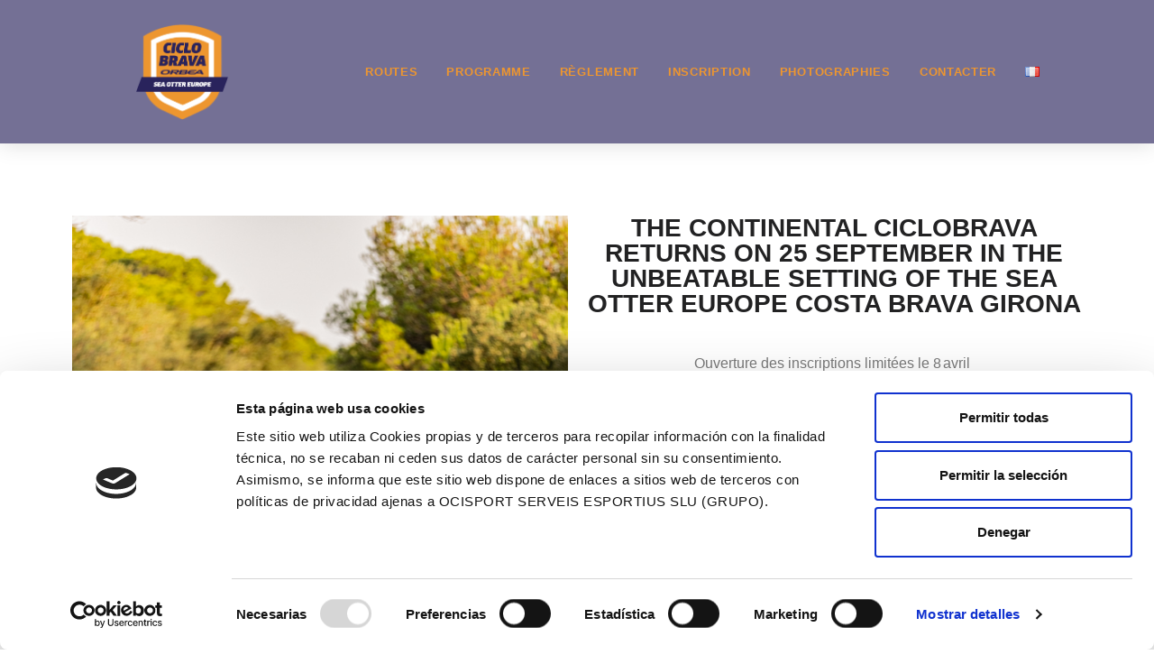

--- FILE ---
content_type: text/html; charset=UTF-8
request_url: https://www.laciclobrava.com/fr/la-continental-ciclobrava-est-de-retour-le-25-septembre-dans-le-cadre-incomparable-du-festival-sea-otter-europe-costa-brava-girona/
body_size: 20316
content:
<!doctype html>
<html lang="fr-FR">
<head>
	<meta charset="UTF-8">
	<meta name="viewport" content="width=device-width, initial-scale=1">
	<link rel="profile" href="https://gmpg.org/xfn/11">
	<script type="text/javascript" data-cookieconsent="ignore">
	window.dataLayer = window.dataLayer || [];

	function gtag() {
		dataLayer.push(arguments);
	}

	gtag("consent", "default", {
		ad_personalization: "denied",
		ad_storage: "denied",
		ad_user_data: "denied",
		analytics_storage: "denied",
		functionality_storage: "denied",
		personalization_storage: "denied",
		security_storage: "granted",
		wait_for_update: 500,
	});
	gtag("set", "ads_data_redaction", true);
	gtag("set", "url_passthrough", true);
</script>
<script type="text/javascript"
		id="Cookiebot"
		src="https://consent.cookiebot.com/uc.js"
		data-implementation="wp"
		data-cbid="98a3c809-4f93-44c0-bbf9-aca8e3d0f848"
							data-blockingmode="auto"
	></script>
<title>LA CONTINENTAL CICLOBRAVA EST DE RETOUR LE 25 SEPTEMBRE DANS LE CADRE INCOMPARABLE DU FESTIVAL SEA OTTER EUROPE COSTA BRAVA GIRONA  &#8211; La Ciclobrava.-</title>
<meta name='robots' content='max-image-preview:large' />
	<style>img:is([sizes="auto" i], [sizes^="auto," i]) { contain-intrinsic-size: 3000px 1500px }</style>
	<link rel="alternate" href="https://www.laciclobrava.com/la-continental-ciclobrava-vuelve-el-25-de-septiembre-dentro-del-marco-incomparable-de-la-sea-otter-europe-costa-brava-girona/" hreflang="es" />
<link rel="alternate" href="https://www.laciclobrava.com/ca/la-continental-ciclobrava-torna-el-25-de-setembre-dins-del-marc-incomparable-de-la-sea-otter-europe-costa-brava-girona/" hreflang="ca" />
<link rel="alternate" href="https://www.laciclobrava.com/en/the-continental-ciclobrava-returns-on-25-september-in-the-unbeatable-setting-of-the-sea-otter-europe-costa-brava-girona/" hreflang="en" />
<link rel="alternate" href="https://www.laciclobrava.com/fr/la-continental-ciclobrava-est-de-retour-le-25-septembre-dans-le-cadre-incomparable-du-festival-sea-otter-europe-costa-brava-girona/" hreflang="fr" />
<link rel="alternate" type="application/rss+xml" title="La Ciclobrava.- &raquo; Flux" href="https://www.laciclobrava.com/fr/feed/" />
<link rel="alternate" type="application/rss+xml" title="La Ciclobrava.- &raquo; Flux des commentaires" href="https://www.laciclobrava.com/fr/comments/feed/" />
		<!-- This site uses the Google Analytics by MonsterInsights plugin v9.9.0 - Using Analytics tracking - https://www.monsterinsights.com/ -->
							<script src="//www.googletagmanager.com/gtag/js?id=G-3KNP5K8FQD"  data-cfasync="false" data-wpfc-render="false" async></script>
			<script data-cfasync="false" data-wpfc-render="false">
				var mi_version = '9.9.0';
				var mi_track_user = true;
				var mi_no_track_reason = '';
								var MonsterInsightsDefaultLocations = {"page_location":"https:\/\/www.laciclobrava.com\/fr\/la-continental-ciclobrava-est-de-retour-le-25-septembre-dans-le-cadre-incomparable-du-festival-sea-otter-europe-costa-brava-girona\/"};
								if ( typeof MonsterInsightsPrivacyGuardFilter === 'function' ) {
					var MonsterInsightsLocations = (typeof MonsterInsightsExcludeQuery === 'object') ? MonsterInsightsPrivacyGuardFilter( MonsterInsightsExcludeQuery ) : MonsterInsightsPrivacyGuardFilter( MonsterInsightsDefaultLocations );
				} else {
					var MonsterInsightsLocations = (typeof MonsterInsightsExcludeQuery === 'object') ? MonsterInsightsExcludeQuery : MonsterInsightsDefaultLocations;
				}

								var disableStrs = [
										'ga-disable-G-3KNP5K8FQD',
									];

				/* Function to detect opted out users */
				function __gtagTrackerIsOptedOut() {
					for (var index = 0; index < disableStrs.length; index++) {
						if (document.cookie.indexOf(disableStrs[index] + '=true') > -1) {
							return true;
						}
					}

					return false;
				}

				/* Disable tracking if the opt-out cookie exists. */
				if (__gtagTrackerIsOptedOut()) {
					for (var index = 0; index < disableStrs.length; index++) {
						window[disableStrs[index]] = true;
					}
				}

				/* Opt-out function */
				function __gtagTrackerOptout() {
					for (var index = 0; index < disableStrs.length; index++) {
						document.cookie = disableStrs[index] + '=true; expires=Thu, 31 Dec 2099 23:59:59 UTC; path=/';
						window[disableStrs[index]] = true;
					}
				}

				if ('undefined' === typeof gaOptout) {
					function gaOptout() {
						__gtagTrackerOptout();
					}
				}
								window.dataLayer = window.dataLayer || [];

				window.MonsterInsightsDualTracker = {
					helpers: {},
					trackers: {},
				};
				if (mi_track_user) {
					function __gtagDataLayer() {
						dataLayer.push(arguments);
					}

					function __gtagTracker(type, name, parameters) {
						if (!parameters) {
							parameters = {};
						}

						if (parameters.send_to) {
							__gtagDataLayer.apply(null, arguments);
							return;
						}

						if (type === 'event') {
														parameters.send_to = monsterinsights_frontend.v4_id;
							var hookName = name;
							if (typeof parameters['event_category'] !== 'undefined') {
								hookName = parameters['event_category'] + ':' + name;
							}

							if (typeof MonsterInsightsDualTracker.trackers[hookName] !== 'undefined') {
								MonsterInsightsDualTracker.trackers[hookName](parameters);
							} else {
								__gtagDataLayer('event', name, parameters);
							}
							
						} else {
							__gtagDataLayer.apply(null, arguments);
						}
					}

					__gtagTracker('js', new Date());
					__gtagTracker('set', {
						'developer_id.dZGIzZG': true,
											});
					if ( MonsterInsightsLocations.page_location ) {
						__gtagTracker('set', MonsterInsightsLocations);
					}
										__gtagTracker('config', 'G-3KNP5K8FQD', {"forceSSL":"true","anonymize_ip":"true","link_attribution":"true"} );
										window.gtag = __gtagTracker;										(function () {
						/* https://developers.google.com/analytics/devguides/collection/analyticsjs/ */
						/* ga and __gaTracker compatibility shim. */
						var noopfn = function () {
							return null;
						};
						var newtracker = function () {
							return new Tracker();
						};
						var Tracker = function () {
							return null;
						};
						var p = Tracker.prototype;
						p.get = noopfn;
						p.set = noopfn;
						p.send = function () {
							var args = Array.prototype.slice.call(arguments);
							args.unshift('send');
							__gaTracker.apply(null, args);
						};
						var __gaTracker = function () {
							var len = arguments.length;
							if (len === 0) {
								return;
							}
							var f = arguments[len - 1];
							if (typeof f !== 'object' || f === null || typeof f.hitCallback !== 'function') {
								if ('send' === arguments[0]) {
									var hitConverted, hitObject = false, action;
									if ('event' === arguments[1]) {
										if ('undefined' !== typeof arguments[3]) {
											hitObject = {
												'eventAction': arguments[3],
												'eventCategory': arguments[2],
												'eventLabel': arguments[4],
												'value': arguments[5] ? arguments[5] : 1,
											}
										}
									}
									if ('pageview' === arguments[1]) {
										if ('undefined' !== typeof arguments[2]) {
											hitObject = {
												'eventAction': 'page_view',
												'page_path': arguments[2],
											}
										}
									}
									if (typeof arguments[2] === 'object') {
										hitObject = arguments[2];
									}
									if (typeof arguments[5] === 'object') {
										Object.assign(hitObject, arguments[5]);
									}
									if ('undefined' !== typeof arguments[1].hitType) {
										hitObject = arguments[1];
										if ('pageview' === hitObject.hitType) {
											hitObject.eventAction = 'page_view';
										}
									}
									if (hitObject) {
										action = 'timing' === arguments[1].hitType ? 'timing_complete' : hitObject.eventAction;
										hitConverted = mapArgs(hitObject);
										__gtagTracker('event', action, hitConverted);
									}
								}
								return;
							}

							function mapArgs(args) {
								var arg, hit = {};
								var gaMap = {
									'eventCategory': 'event_category',
									'eventAction': 'event_action',
									'eventLabel': 'event_label',
									'eventValue': 'event_value',
									'nonInteraction': 'non_interaction',
									'timingCategory': 'event_category',
									'timingVar': 'name',
									'timingValue': 'value',
									'timingLabel': 'event_label',
									'page': 'page_path',
									'location': 'page_location',
									'title': 'page_title',
									'referrer' : 'page_referrer',
								};
								for (arg in args) {
																		if (!(!args.hasOwnProperty(arg) || !gaMap.hasOwnProperty(arg))) {
										hit[gaMap[arg]] = args[arg];
									} else {
										hit[arg] = args[arg];
									}
								}
								return hit;
							}

							try {
								f.hitCallback();
							} catch (ex) {
							}
						};
						__gaTracker.create = newtracker;
						__gaTracker.getByName = newtracker;
						__gaTracker.getAll = function () {
							return [];
						};
						__gaTracker.remove = noopfn;
						__gaTracker.loaded = true;
						window['__gaTracker'] = __gaTracker;
					})();
									} else {
										console.log("");
					(function () {
						function __gtagTracker() {
							return null;
						}

						window['__gtagTracker'] = __gtagTracker;
						window['gtag'] = __gtagTracker;
					})();
									}
			</script>
			
							<!-- / Google Analytics by MonsterInsights -->
		<script>
window._wpemojiSettings = {"baseUrl":"https:\/\/s.w.org\/images\/core\/emoji\/16.0.1\/72x72\/","ext":".png","svgUrl":"https:\/\/s.w.org\/images\/core\/emoji\/16.0.1\/svg\/","svgExt":".svg","source":{"concatemoji":"https:\/\/www.laciclobrava.com\/wp-includes\/js\/wp-emoji-release.min.js?ver=6.8.3"}};
/*! This file is auto-generated */
!function(s,n){var o,i,e;function c(e){try{var t={supportTests:e,timestamp:(new Date).valueOf()};sessionStorage.setItem(o,JSON.stringify(t))}catch(e){}}function p(e,t,n){e.clearRect(0,0,e.canvas.width,e.canvas.height),e.fillText(t,0,0);var t=new Uint32Array(e.getImageData(0,0,e.canvas.width,e.canvas.height).data),a=(e.clearRect(0,0,e.canvas.width,e.canvas.height),e.fillText(n,0,0),new Uint32Array(e.getImageData(0,0,e.canvas.width,e.canvas.height).data));return t.every(function(e,t){return e===a[t]})}function u(e,t){e.clearRect(0,0,e.canvas.width,e.canvas.height),e.fillText(t,0,0);for(var n=e.getImageData(16,16,1,1),a=0;a<n.data.length;a++)if(0!==n.data[a])return!1;return!0}function f(e,t,n,a){switch(t){case"flag":return n(e,"\ud83c\udff3\ufe0f\u200d\u26a7\ufe0f","\ud83c\udff3\ufe0f\u200b\u26a7\ufe0f")?!1:!n(e,"\ud83c\udde8\ud83c\uddf6","\ud83c\udde8\u200b\ud83c\uddf6")&&!n(e,"\ud83c\udff4\udb40\udc67\udb40\udc62\udb40\udc65\udb40\udc6e\udb40\udc67\udb40\udc7f","\ud83c\udff4\u200b\udb40\udc67\u200b\udb40\udc62\u200b\udb40\udc65\u200b\udb40\udc6e\u200b\udb40\udc67\u200b\udb40\udc7f");case"emoji":return!a(e,"\ud83e\udedf")}return!1}function g(e,t,n,a){var r="undefined"!=typeof WorkerGlobalScope&&self instanceof WorkerGlobalScope?new OffscreenCanvas(300,150):s.createElement("canvas"),o=r.getContext("2d",{willReadFrequently:!0}),i=(o.textBaseline="top",o.font="600 32px Arial",{});return e.forEach(function(e){i[e]=t(o,e,n,a)}),i}function t(e){var t=s.createElement("script");t.src=e,t.defer=!0,s.head.appendChild(t)}"undefined"!=typeof Promise&&(o="wpEmojiSettingsSupports",i=["flag","emoji"],n.supports={everything:!0,everythingExceptFlag:!0},e=new Promise(function(e){s.addEventListener("DOMContentLoaded",e,{once:!0})}),new Promise(function(t){var n=function(){try{var e=JSON.parse(sessionStorage.getItem(o));if("object"==typeof e&&"number"==typeof e.timestamp&&(new Date).valueOf()<e.timestamp+604800&&"object"==typeof e.supportTests)return e.supportTests}catch(e){}return null}();if(!n){if("undefined"!=typeof Worker&&"undefined"!=typeof OffscreenCanvas&&"undefined"!=typeof URL&&URL.createObjectURL&&"undefined"!=typeof Blob)try{var e="postMessage("+g.toString()+"("+[JSON.stringify(i),f.toString(),p.toString(),u.toString()].join(",")+"));",a=new Blob([e],{type:"text/javascript"}),r=new Worker(URL.createObjectURL(a),{name:"wpTestEmojiSupports"});return void(r.onmessage=function(e){c(n=e.data),r.terminate(),t(n)})}catch(e){}c(n=g(i,f,p,u))}t(n)}).then(function(e){for(var t in e)n.supports[t]=e[t],n.supports.everything=n.supports.everything&&n.supports[t],"flag"!==t&&(n.supports.everythingExceptFlag=n.supports.everythingExceptFlag&&n.supports[t]);n.supports.everythingExceptFlag=n.supports.everythingExceptFlag&&!n.supports.flag,n.DOMReady=!1,n.readyCallback=function(){n.DOMReady=!0}}).then(function(){return e}).then(function(){var e;n.supports.everything||(n.readyCallback(),(e=n.source||{}).concatemoji?t(e.concatemoji):e.wpemoji&&e.twemoji&&(t(e.twemoji),t(e.wpemoji)))}))}((window,document),window._wpemojiSettings);
</script>
<style id='wp-emoji-styles-inline-css'>

	img.wp-smiley, img.emoji {
		display: inline !important;
		border: none !important;
		box-shadow: none !important;
		height: 1em !important;
		width: 1em !important;
		margin: 0 0.07em !important;
		vertical-align: -0.1em !important;
		background: none !important;
		padding: 0 !important;
	}
</style>
<style id='global-styles-inline-css'>
:root{--wp--preset--aspect-ratio--square: 1;--wp--preset--aspect-ratio--4-3: 4/3;--wp--preset--aspect-ratio--3-4: 3/4;--wp--preset--aspect-ratio--3-2: 3/2;--wp--preset--aspect-ratio--2-3: 2/3;--wp--preset--aspect-ratio--16-9: 16/9;--wp--preset--aspect-ratio--9-16: 9/16;--wp--preset--color--black: #000000;--wp--preset--color--cyan-bluish-gray: #abb8c3;--wp--preset--color--white: #ffffff;--wp--preset--color--pale-pink: #f78da7;--wp--preset--color--vivid-red: #cf2e2e;--wp--preset--color--luminous-vivid-orange: #ff6900;--wp--preset--color--luminous-vivid-amber: #fcb900;--wp--preset--color--light-green-cyan: #7bdcb5;--wp--preset--color--vivid-green-cyan: #00d084;--wp--preset--color--pale-cyan-blue: #8ed1fc;--wp--preset--color--vivid-cyan-blue: #0693e3;--wp--preset--color--vivid-purple: #9b51e0;--wp--preset--gradient--vivid-cyan-blue-to-vivid-purple: linear-gradient(135deg,rgba(6,147,227,1) 0%,rgb(155,81,224) 100%);--wp--preset--gradient--light-green-cyan-to-vivid-green-cyan: linear-gradient(135deg,rgb(122,220,180) 0%,rgb(0,208,130) 100%);--wp--preset--gradient--luminous-vivid-amber-to-luminous-vivid-orange: linear-gradient(135deg,rgba(252,185,0,1) 0%,rgba(255,105,0,1) 100%);--wp--preset--gradient--luminous-vivid-orange-to-vivid-red: linear-gradient(135deg,rgba(255,105,0,1) 0%,rgb(207,46,46) 100%);--wp--preset--gradient--very-light-gray-to-cyan-bluish-gray: linear-gradient(135deg,rgb(238,238,238) 0%,rgb(169,184,195) 100%);--wp--preset--gradient--cool-to-warm-spectrum: linear-gradient(135deg,rgb(74,234,220) 0%,rgb(151,120,209) 20%,rgb(207,42,186) 40%,rgb(238,44,130) 60%,rgb(251,105,98) 80%,rgb(254,248,76) 100%);--wp--preset--gradient--blush-light-purple: linear-gradient(135deg,rgb(255,206,236) 0%,rgb(152,150,240) 100%);--wp--preset--gradient--blush-bordeaux: linear-gradient(135deg,rgb(254,205,165) 0%,rgb(254,45,45) 50%,rgb(107,0,62) 100%);--wp--preset--gradient--luminous-dusk: linear-gradient(135deg,rgb(255,203,112) 0%,rgb(199,81,192) 50%,rgb(65,88,208) 100%);--wp--preset--gradient--pale-ocean: linear-gradient(135deg,rgb(255,245,203) 0%,rgb(182,227,212) 50%,rgb(51,167,181) 100%);--wp--preset--gradient--electric-grass: linear-gradient(135deg,rgb(202,248,128) 0%,rgb(113,206,126) 100%);--wp--preset--gradient--midnight: linear-gradient(135deg,rgb(2,3,129) 0%,rgb(40,116,252) 100%);--wp--preset--font-size--small: 13px;--wp--preset--font-size--medium: 20px;--wp--preset--font-size--large: 36px;--wp--preset--font-size--x-large: 42px;--wp--preset--spacing--20: 0.44rem;--wp--preset--spacing--30: 0.67rem;--wp--preset--spacing--40: 1rem;--wp--preset--spacing--50: 1.5rem;--wp--preset--spacing--60: 2.25rem;--wp--preset--spacing--70: 3.38rem;--wp--preset--spacing--80: 5.06rem;--wp--preset--shadow--natural: 6px 6px 9px rgba(0, 0, 0, 0.2);--wp--preset--shadow--deep: 12px 12px 50px rgba(0, 0, 0, 0.4);--wp--preset--shadow--sharp: 6px 6px 0px rgba(0, 0, 0, 0.2);--wp--preset--shadow--outlined: 6px 6px 0px -3px rgba(255, 255, 255, 1), 6px 6px rgba(0, 0, 0, 1);--wp--preset--shadow--crisp: 6px 6px 0px rgba(0, 0, 0, 1);}:root { --wp--style--global--content-size: 800px;--wp--style--global--wide-size: 1200px; }:where(body) { margin: 0; }.wp-site-blocks > .alignleft { float: left; margin-right: 2em; }.wp-site-blocks > .alignright { float: right; margin-left: 2em; }.wp-site-blocks > .aligncenter { justify-content: center; margin-left: auto; margin-right: auto; }:where(.wp-site-blocks) > * { margin-block-start: 24px; margin-block-end: 0; }:where(.wp-site-blocks) > :first-child { margin-block-start: 0; }:where(.wp-site-blocks) > :last-child { margin-block-end: 0; }:root { --wp--style--block-gap: 24px; }:root :where(.is-layout-flow) > :first-child{margin-block-start: 0;}:root :where(.is-layout-flow) > :last-child{margin-block-end: 0;}:root :where(.is-layout-flow) > *{margin-block-start: 24px;margin-block-end: 0;}:root :where(.is-layout-constrained) > :first-child{margin-block-start: 0;}:root :where(.is-layout-constrained) > :last-child{margin-block-end: 0;}:root :where(.is-layout-constrained) > *{margin-block-start: 24px;margin-block-end: 0;}:root :where(.is-layout-flex){gap: 24px;}:root :where(.is-layout-grid){gap: 24px;}.is-layout-flow > .alignleft{float: left;margin-inline-start: 0;margin-inline-end: 2em;}.is-layout-flow > .alignright{float: right;margin-inline-start: 2em;margin-inline-end: 0;}.is-layout-flow > .aligncenter{margin-left: auto !important;margin-right: auto !important;}.is-layout-constrained > .alignleft{float: left;margin-inline-start: 0;margin-inline-end: 2em;}.is-layout-constrained > .alignright{float: right;margin-inline-start: 2em;margin-inline-end: 0;}.is-layout-constrained > .aligncenter{margin-left: auto !important;margin-right: auto !important;}.is-layout-constrained > :where(:not(.alignleft):not(.alignright):not(.alignfull)){max-width: var(--wp--style--global--content-size);margin-left: auto !important;margin-right: auto !important;}.is-layout-constrained > .alignwide{max-width: var(--wp--style--global--wide-size);}body .is-layout-flex{display: flex;}.is-layout-flex{flex-wrap: wrap;align-items: center;}.is-layout-flex > :is(*, div){margin: 0;}body .is-layout-grid{display: grid;}.is-layout-grid > :is(*, div){margin: 0;}body{padding-top: 0px;padding-right: 0px;padding-bottom: 0px;padding-left: 0px;}a:where(:not(.wp-element-button)){text-decoration: underline;}:root :where(.wp-element-button, .wp-block-button__link){background-color: #32373c;border-width: 0;color: #fff;font-family: inherit;font-size: inherit;line-height: inherit;padding: calc(0.667em + 2px) calc(1.333em + 2px);text-decoration: none;}.has-black-color{color: var(--wp--preset--color--black) !important;}.has-cyan-bluish-gray-color{color: var(--wp--preset--color--cyan-bluish-gray) !important;}.has-white-color{color: var(--wp--preset--color--white) !important;}.has-pale-pink-color{color: var(--wp--preset--color--pale-pink) !important;}.has-vivid-red-color{color: var(--wp--preset--color--vivid-red) !important;}.has-luminous-vivid-orange-color{color: var(--wp--preset--color--luminous-vivid-orange) !important;}.has-luminous-vivid-amber-color{color: var(--wp--preset--color--luminous-vivid-amber) !important;}.has-light-green-cyan-color{color: var(--wp--preset--color--light-green-cyan) !important;}.has-vivid-green-cyan-color{color: var(--wp--preset--color--vivid-green-cyan) !important;}.has-pale-cyan-blue-color{color: var(--wp--preset--color--pale-cyan-blue) !important;}.has-vivid-cyan-blue-color{color: var(--wp--preset--color--vivid-cyan-blue) !important;}.has-vivid-purple-color{color: var(--wp--preset--color--vivid-purple) !important;}.has-black-background-color{background-color: var(--wp--preset--color--black) !important;}.has-cyan-bluish-gray-background-color{background-color: var(--wp--preset--color--cyan-bluish-gray) !important;}.has-white-background-color{background-color: var(--wp--preset--color--white) !important;}.has-pale-pink-background-color{background-color: var(--wp--preset--color--pale-pink) !important;}.has-vivid-red-background-color{background-color: var(--wp--preset--color--vivid-red) !important;}.has-luminous-vivid-orange-background-color{background-color: var(--wp--preset--color--luminous-vivid-orange) !important;}.has-luminous-vivid-amber-background-color{background-color: var(--wp--preset--color--luminous-vivid-amber) !important;}.has-light-green-cyan-background-color{background-color: var(--wp--preset--color--light-green-cyan) !important;}.has-vivid-green-cyan-background-color{background-color: var(--wp--preset--color--vivid-green-cyan) !important;}.has-pale-cyan-blue-background-color{background-color: var(--wp--preset--color--pale-cyan-blue) !important;}.has-vivid-cyan-blue-background-color{background-color: var(--wp--preset--color--vivid-cyan-blue) !important;}.has-vivid-purple-background-color{background-color: var(--wp--preset--color--vivid-purple) !important;}.has-black-border-color{border-color: var(--wp--preset--color--black) !important;}.has-cyan-bluish-gray-border-color{border-color: var(--wp--preset--color--cyan-bluish-gray) !important;}.has-white-border-color{border-color: var(--wp--preset--color--white) !important;}.has-pale-pink-border-color{border-color: var(--wp--preset--color--pale-pink) !important;}.has-vivid-red-border-color{border-color: var(--wp--preset--color--vivid-red) !important;}.has-luminous-vivid-orange-border-color{border-color: var(--wp--preset--color--luminous-vivid-orange) !important;}.has-luminous-vivid-amber-border-color{border-color: var(--wp--preset--color--luminous-vivid-amber) !important;}.has-light-green-cyan-border-color{border-color: var(--wp--preset--color--light-green-cyan) !important;}.has-vivid-green-cyan-border-color{border-color: var(--wp--preset--color--vivid-green-cyan) !important;}.has-pale-cyan-blue-border-color{border-color: var(--wp--preset--color--pale-cyan-blue) !important;}.has-vivid-cyan-blue-border-color{border-color: var(--wp--preset--color--vivid-cyan-blue) !important;}.has-vivid-purple-border-color{border-color: var(--wp--preset--color--vivid-purple) !important;}.has-vivid-cyan-blue-to-vivid-purple-gradient-background{background: var(--wp--preset--gradient--vivid-cyan-blue-to-vivid-purple) !important;}.has-light-green-cyan-to-vivid-green-cyan-gradient-background{background: var(--wp--preset--gradient--light-green-cyan-to-vivid-green-cyan) !important;}.has-luminous-vivid-amber-to-luminous-vivid-orange-gradient-background{background: var(--wp--preset--gradient--luminous-vivid-amber-to-luminous-vivid-orange) !important;}.has-luminous-vivid-orange-to-vivid-red-gradient-background{background: var(--wp--preset--gradient--luminous-vivid-orange-to-vivid-red) !important;}.has-very-light-gray-to-cyan-bluish-gray-gradient-background{background: var(--wp--preset--gradient--very-light-gray-to-cyan-bluish-gray) !important;}.has-cool-to-warm-spectrum-gradient-background{background: var(--wp--preset--gradient--cool-to-warm-spectrum) !important;}.has-blush-light-purple-gradient-background{background: var(--wp--preset--gradient--blush-light-purple) !important;}.has-blush-bordeaux-gradient-background{background: var(--wp--preset--gradient--blush-bordeaux) !important;}.has-luminous-dusk-gradient-background{background: var(--wp--preset--gradient--luminous-dusk) !important;}.has-pale-ocean-gradient-background{background: var(--wp--preset--gradient--pale-ocean) !important;}.has-electric-grass-gradient-background{background: var(--wp--preset--gradient--electric-grass) !important;}.has-midnight-gradient-background{background: var(--wp--preset--gradient--midnight) !important;}.has-small-font-size{font-size: var(--wp--preset--font-size--small) !important;}.has-medium-font-size{font-size: var(--wp--preset--font-size--medium) !important;}.has-large-font-size{font-size: var(--wp--preset--font-size--large) !important;}.has-x-large-font-size{font-size: var(--wp--preset--font-size--x-large) !important;}
:root :where(.wp-block-pullquote){font-size: 1.5em;line-height: 1.6;}
</style>
<link rel='stylesheet' id='hello-elementor-css' href='https://www.laciclobrava.com/wp-content/themes/hello-elementor/assets/css/reset.css?ver=3.4.5' media='all' />
<link rel='stylesheet' id='hello-elementor-theme-style-css' href='https://www.laciclobrava.com/wp-content/themes/hello-elementor/assets/css/theme.css?ver=3.4.5' media='all' />
<link rel='stylesheet' id='hello-elementor-header-footer-css' href='https://www.laciclobrava.com/wp-content/themes/hello-elementor/assets/css/header-footer.css?ver=3.4.5' media='all' />
<link rel='stylesheet' id='elementor-frontend-css' href='https://www.laciclobrava.com/wp-content/plugins/elementor/assets/css/frontend.min.css?ver=3.32.5' media='all' />
<link rel='stylesheet' id='elementor-post-6-css' href='https://www.laciclobrava.com/wp-content/uploads/elementor/css/post-6.css?ver=1762556318' media='all' />
<link rel='stylesheet' id='widget-image-css' href='https://www.laciclobrava.com/wp-content/plugins/elementor/assets/css/widget-image.min.css?ver=3.32.5' media='all' />
<link rel='stylesheet' id='widget-nav-menu-css' href='https://www.laciclobrava.com/wp-content/plugins/elementor-pro/assets/css/widget-nav-menu.min.css?ver=3.32.3' media='all' />
<link rel='stylesheet' id='e-animation-grow-css' href='https://www.laciclobrava.com/wp-content/plugins/elementor/assets/lib/animations/styles/e-animation-grow.min.css?ver=3.32.5' media='all' />
<link rel='stylesheet' id='e-sticky-css' href='https://www.laciclobrava.com/wp-content/plugins/elementor-pro/assets/css/modules/sticky.min.css?ver=3.32.3' media='all' />
<link rel='stylesheet' id='widget-heading-css' href='https://www.laciclobrava.com/wp-content/plugins/elementor/assets/css/widget-heading.min.css?ver=3.32.5' media='all' />
<link rel='stylesheet' id='swiper-css' href='https://www.laciclobrava.com/wp-content/plugins/elementor/assets/lib/swiper/v8/css/swiper.min.css?ver=8.4.5' media='all' />
<link rel='stylesheet' id='e-swiper-css' href='https://www.laciclobrava.com/wp-content/plugins/elementor/assets/css/conditionals/e-swiper.min.css?ver=3.32.5' media='all' />
<link rel='stylesheet' id='widget-image-carousel-css' href='https://www.laciclobrava.com/wp-content/plugins/elementor/assets/css/widget-image-carousel.min.css?ver=3.32.5' media='all' />
<link rel='stylesheet' id='widget-icon-list-css' href='https://www.laciclobrava.com/wp-content/plugins/elementor/assets/css/widget-icon-list.min.css?ver=3.32.5' media='all' />
<link rel='stylesheet' id='widget-social-icons-css' href='https://www.laciclobrava.com/wp-content/plugins/elementor/assets/css/widget-social-icons.min.css?ver=3.32.5' media='all' />
<link rel='stylesheet' id='e-apple-webkit-css' href='https://www.laciclobrava.com/wp-content/plugins/elementor/assets/css/conditionals/apple-webkit.min.css?ver=3.32.5' media='all' />
<link rel='stylesheet' id='elementor-icons-css' href='https://www.laciclobrava.com/wp-content/plugins/elementor/assets/lib/eicons/css/elementor-icons.min.css?ver=5.44.0' media='all' />
<link rel='stylesheet' id='elementor-post-928-css' href='https://www.laciclobrava.com/wp-content/uploads/elementor/css/post-928.css?ver=1762563901' media='all' />
<link rel='stylesheet' id='elementor-post-471-css' href='https://www.laciclobrava.com/wp-content/uploads/elementor/css/post-471.css?ver=1762557849' media='all' />
<link rel='stylesheet' id='elementor-post-478-css' href='https://www.laciclobrava.com/wp-content/uploads/elementor/css/post-478.css?ver=1762556318' media='all' />
<link rel='stylesheet' id='elementor-gf-local-roboto-css' href="https://www.laciclobrava.com/wp-content/uploads/elementor/google-fonts/css/roboto.css?ver=1742250765" media='all' />
<link rel='stylesheet' id='elementor-gf-local-robotoslab-css' href="https://www.laciclobrava.com/wp-content/uploads/elementor/google-fonts/css/robotoslab.css?ver=1742250770" media='all' />
<link rel='stylesheet' id='elementor-gf-local-montserrat-css' href="https://www.laciclobrava.com/wp-content/uploads/elementor/google-fonts/css/montserrat.css?ver=1742250776" media='all' />
<link rel='stylesheet' id='elementor-icons-shared-0-css' href='https://www.laciclobrava.com/wp-content/plugins/elementor/assets/lib/font-awesome/css/fontawesome.min.css?ver=5.15.3' media='all' />
<link rel='stylesheet' id='elementor-icons-fa-solid-css' href='https://www.laciclobrava.com/wp-content/plugins/elementor/assets/lib/font-awesome/css/solid.min.css?ver=5.15.3' media='all' />
<link rel='stylesheet' id='elementor-icons-fa-brands-css' href='https://www.laciclobrava.com/wp-content/plugins/elementor/assets/lib/font-awesome/css/brands.min.css?ver=5.15.3' media='all' />
<script src="https://www.laciclobrava.com/wp-content/plugins/google-analytics-for-wordpress/assets/js/frontend-gtag.min.js?ver=9.9.0" id="monsterinsights-frontend-script-js" async data-wp-strategy="async"></script>
<script data-cfasync="false" data-wpfc-render="false" id='monsterinsights-frontend-script-js-extra'>var monsterinsights_frontend = {"js_events_tracking":"true","download_extensions":"doc,pdf,ppt,zip,xls,docx,pptx,xlsx","inbound_paths":"[{\"path\":\"\\\/go\\\/\",\"label\":\"affiliate\"},{\"path\":\"\\\/recommend\\\/\",\"label\":\"affiliate\"}]","home_url":"https:\/\/www.laciclobrava.com\/","hash_tracking":"false","v4_id":"G-3KNP5K8FQD"};</script>
<script src="https://www.laciclobrava.com/wp-includes/js/jquery/jquery.min.js?ver=3.7.1" id="jquery-core-js"></script>
<script src="https://www.laciclobrava.com/wp-includes/js/jquery/jquery-migrate.min.js?ver=3.4.1" id="jquery-migrate-js"></script>
<link rel="https://api.w.org/" href="https://www.laciclobrava.com/wp-json/" /><link rel="alternate" title="JSON" type="application/json" href="https://www.laciclobrava.com/wp-json/wp/v2/posts/928" /><link rel="EditURI" type="application/rsd+xml" title="RSD" href="https://www.laciclobrava.com/xmlrpc.php?rsd" />
<meta name="generator" content="WordPress 6.8.3" />
<link rel="canonical" href="https://www.laciclobrava.com/fr/la-continental-ciclobrava-est-de-retour-le-25-septembre-dans-le-cadre-incomparable-du-festival-sea-otter-europe-costa-brava-girona/" />
<link rel='shortlink' href='https://www.laciclobrava.com/?p=928' />
<link rel="alternate" title="oEmbed (JSON)" type="application/json+oembed" href="https://www.laciclobrava.com/wp-json/oembed/1.0/embed?url=https%3A%2F%2Fwww.laciclobrava.com%2Ffr%2Fla-continental-ciclobrava-est-de-retour-le-25-septembre-dans-le-cadre-incomparable-du-festival-sea-otter-europe-costa-brava-girona%2F" />
<link rel="alternate" title="oEmbed (XML)" type="text/xml+oembed" href="https://www.laciclobrava.com/wp-json/oembed/1.0/embed?url=https%3A%2F%2Fwww.laciclobrava.com%2Ffr%2Fla-continental-ciclobrava-est-de-retour-le-25-septembre-dans-le-cadre-incomparable-du-festival-sea-otter-europe-costa-brava-girona%2F&#038;format=xml" />
<!-- Meta Pixel Code -->
<script>
!function(f,b,e,v,n,t,s)
{if(f.fbq)return;n=f.fbq=function(){n.callMethod?
n.callMethod.apply(n,arguments):n.queue.push(arguments)};
if(!f._fbq)f._fbq=n;n.push=n;n.loaded=!0;n.version='2.0';
n.queue=[];t=b.createElement(e);t.async=!0;
t.src=v;s=b.getElementsByTagName(e)[0];
s.parentNode.insertBefore(t,s)}(window, document,'script',
'https://connect.facebook.net/en_US/fbevents.js');
fbq('init', '751485066957980');
fbq('track', 'PageView');
</script>
<noscript><img height="1" width="1" style="display:none"
src="https://www.facebook.com/tr?id=751485066957980&ev=PageView&noscript=1"
/></noscript>
<!-- End Meta Pixel Code --><meta name="generator" content="Elementor 3.32.5; features: additional_custom_breakpoints; settings: css_print_method-external, google_font-enabled, font_display-auto">
			<style>
				.e-con.e-parent:nth-of-type(n+4):not(.e-lazyloaded):not(.e-no-lazyload),
				.e-con.e-parent:nth-of-type(n+4):not(.e-lazyloaded):not(.e-no-lazyload) * {
					background-image: none !important;
				}
				@media screen and (max-height: 1024px) {
					.e-con.e-parent:nth-of-type(n+3):not(.e-lazyloaded):not(.e-no-lazyload),
					.e-con.e-parent:nth-of-type(n+3):not(.e-lazyloaded):not(.e-no-lazyload) * {
						background-image: none !important;
					}
				}
				@media screen and (max-height: 640px) {
					.e-con.e-parent:nth-of-type(n+2):not(.e-lazyloaded):not(.e-no-lazyload),
					.e-con.e-parent:nth-of-type(n+2):not(.e-lazyloaded):not(.e-no-lazyload) * {
						background-image: none !important;
					}
				}
			</style>
			<link rel="icon" href="https://www.laciclobrava.com/wp-content/uploads/2023/04/LOGO-CICLOBRAVA-ORBEA-OK-150x150.png" sizes="32x32" />
<link rel="icon" href="https://www.laciclobrava.com/wp-content/uploads/2023/04/LOGO-CICLOBRAVA-ORBEA-OK.png" sizes="192x192" />
<link rel="apple-touch-icon" href="https://www.laciclobrava.com/wp-content/uploads/2023/04/LOGO-CICLOBRAVA-ORBEA-OK.png" />
<meta name="msapplication-TileImage" content="https://www.laciclobrava.com/wp-content/uploads/2023/04/LOGO-CICLOBRAVA-ORBEA-OK.png" />
</head>
<body class="wp-singular post-template-default single single-post postid-928 single-format-standard wp-custom-logo wp-embed-responsive wp-theme-hello-elementor hello-elementor-default elementor-default elementor-kit-6 elementor-page elementor-page-928">


<a class="skip-link screen-reader-text" href="#content">Aller au contenu</a>

		<header data-elementor-type="header" data-elementor-id="471" class="elementor elementor-471 elementor-location-header" data-elementor-post-type="elementor_library">
					<header class="elementor-section elementor-top-section elementor-element elementor-element-76553cd elementor-section-content-middle elementor-section-boxed elementor-section-height-default elementor-section-height-default" data-id="76553cd" data-element_type="section" data-settings="{&quot;background_background&quot;:&quot;classic&quot;,&quot;sticky&quot;:&quot;top&quot;,&quot;sticky_on&quot;:[&quot;desktop&quot;,&quot;tablet&quot;,&quot;mobile&quot;],&quot;sticky_offset&quot;:0,&quot;sticky_effects_offset&quot;:0,&quot;sticky_anchor_link_offset&quot;:0}">
						<div class="elementor-container elementor-column-gap-no">
					<div class="elementor-column elementor-col-33 elementor-top-column elementor-element elementor-element-33d59ee8" data-id="33d59ee8" data-element_type="column">
			<div class="elementor-widget-wrap elementor-element-populated">
						<div class="elementor-element elementor-element-9460b73 elementor-widget elementor-widget-theme-site-logo elementor-widget-image" data-id="9460b73" data-element_type="widget" data-widget_type="theme-site-logo.default">
				<div class="elementor-widget-container">
											<a href="https://www.laciclobrava.com/fr/home-francais/">
			<img fetchpriority="high" width="860" height="890" src="https://www.laciclobrava.com/wp-content/uploads/2023/04/cropped-LOGO-CICLOBRAVA-ORBEA-OK.png" class="attachment-full size-full wp-image-1819" alt="" srcset="https://www.laciclobrava.com/wp-content/uploads/2023/04/cropped-LOGO-CICLOBRAVA-ORBEA-OK.png 860w, https://www.laciclobrava.com/wp-content/uploads/2023/04/cropped-LOGO-CICLOBRAVA-ORBEA-OK-290x300.png 290w, https://www.laciclobrava.com/wp-content/uploads/2023/04/cropped-LOGO-CICLOBRAVA-ORBEA-OK-768x795.png 768w" sizes="(max-width: 860px) 100vw, 860px" />				</a>
											</div>
				</div>
					</div>
		</div>
				<div class="elementor-column elementor-col-33 elementor-top-column elementor-element elementor-element-57a5c077" data-id="57a5c077" data-element_type="column">
			<div class="elementor-widget-wrap elementor-element-populated">
						<div class="elementor-element elementor-element-6b3dc59b elementor-nav-menu__align-end elementor-nav-menu--stretch elementor-nav-menu__text-align-center elementor-nav-menu--dropdown-tablet elementor-nav-menu--toggle elementor-nav-menu--burger elementor-widget elementor-widget-nav-menu" data-id="6b3dc59b" data-element_type="widget" data-settings="{&quot;full_width&quot;:&quot;stretch&quot;,&quot;layout&quot;:&quot;horizontal&quot;,&quot;submenu_icon&quot;:{&quot;value&quot;:&quot;&lt;i class=\&quot;fas fa-caret-down\&quot; aria-hidden=\&quot;true\&quot;&gt;&lt;\/i&gt;&quot;,&quot;library&quot;:&quot;fa-solid&quot;},&quot;toggle&quot;:&quot;burger&quot;}" data-widget_type="nav-menu.default">
				<div class="elementor-widget-container">
								<nav aria-label="Menú" class="elementor-nav-menu--main elementor-nav-menu__container elementor-nav-menu--layout-horizontal e--pointer-text e--animation-none">
				<ul id="menu-1-6b3dc59b" class="elementor-nav-menu"><li class="menu-item menu-item-type-post_type menu-item-object-page menu-item-451"><a href="https://www.laciclobrava.com/fr/routesfr/" class="elementor-item">ROUTES</a></li>
<li class="menu-item menu-item-type-post_type menu-item-object-page menu-item-2046"><a href="https://www.laciclobrava.com/fr/programme/" class="elementor-item">PROGRAMME</a></li>
<li class="menu-item menu-item-type-post_type menu-item-object-page menu-item-3501"><a href="https://www.laciclobrava.com/fr/reglement/" class="elementor-item">RÈGLEMENT</a></li>
<li class="menu-item menu-item-type-post_type menu-item-object-page menu-item-3709"><a href="https://www.laciclobrava.com/fr/inscriptionfr/" class="elementor-item">INSCRIPTION</a></li>
<li class="menu-item menu-item-type-custom menu-item-object-custom menu-item-3363"><a target="_blank" href="https://www.canofotosports.com/es/eventos/sea-otter-ciclobrava-orbea-2026" class="elementor-item">PHOTOGRAPHIES</a></li>
<li class="menu-item menu-item-type-post_type menu-item-object-page menu-item-447"><a href="https://www.laciclobrava.com/fr/contacter/" class="elementor-item">CONTACTER</a></li>
<li class="pll-parent-menu-item menu-item menu-item-type-custom menu-item-object-custom menu-item-has-children menu-item-452"><a href="#pll_switcher" class="elementor-item elementor-item-anchor"><img src="[data-uri]" alt="Français" width="16" height="11" style="width: 16px; height: 11px;" /></a>
<ul class="sub-menu elementor-nav-menu--dropdown">
	<li class="lang-item lang-item-6 lang-item-es lang-item-first menu-item menu-item-type-custom menu-item-object-custom menu-item-452-es"><a href="https://www.laciclobrava.com/la-continental-ciclobrava-vuelve-el-25-de-septiembre-dentro-del-marco-incomparable-de-la-sea-otter-europe-costa-brava-girona/" hreflang="es-ES" lang="es-ES" class="elementor-sub-item"><img loading="lazy" src="[data-uri]" alt="Español" width="16" height="11" style="width: 16px; height: 11px;" /></a></li>
	<li class="lang-item lang-item-8 lang-item-ca menu-item menu-item-type-custom menu-item-object-custom menu-item-452-ca"><a href="https://www.laciclobrava.com/ca/la-continental-ciclobrava-torna-el-25-de-setembre-dins-del-marc-incomparable-de-la-sea-otter-europe-costa-brava-girona/" hreflang="ca" lang="ca" class="elementor-sub-item"><img loading="lazy" src="[data-uri]" alt="Català" width="16" height="11" style="width: 16px; height: 11px;" /></a></li>
	<li class="lang-item lang-item-10 lang-item-en menu-item menu-item-type-custom menu-item-object-custom menu-item-452-en"><a href="https://www.laciclobrava.com/en/the-continental-ciclobrava-returns-on-25-september-in-the-unbeatable-setting-of-the-sea-otter-europe-costa-brava-girona/" hreflang="en-GB" lang="en-GB" class="elementor-sub-item"><img loading="lazy" src="[data-uri]" alt="English" width="16" height="11" style="width: 16px; height: 11px;" /></a></li>
</ul>
</li>
</ul>			</nav>
					<div class="elementor-menu-toggle" role="button" tabindex="0" aria-label="Permuter le menu" aria-expanded="false">
			<i aria-hidden="true" role="presentation" class="elementor-menu-toggle__icon--open eicon-menu-bar"></i><i aria-hidden="true" role="presentation" class="elementor-menu-toggle__icon--close eicon-close"></i>		</div>
					<nav class="elementor-nav-menu--dropdown elementor-nav-menu__container" aria-hidden="true">
				<ul id="menu-2-6b3dc59b" class="elementor-nav-menu"><li class="menu-item menu-item-type-post_type menu-item-object-page menu-item-451"><a href="https://www.laciclobrava.com/fr/routesfr/" class="elementor-item" tabindex="-1">ROUTES</a></li>
<li class="menu-item menu-item-type-post_type menu-item-object-page menu-item-2046"><a href="https://www.laciclobrava.com/fr/programme/" class="elementor-item" tabindex="-1">PROGRAMME</a></li>
<li class="menu-item menu-item-type-post_type menu-item-object-page menu-item-3501"><a href="https://www.laciclobrava.com/fr/reglement/" class="elementor-item" tabindex="-1">RÈGLEMENT</a></li>
<li class="menu-item menu-item-type-post_type menu-item-object-page menu-item-3709"><a href="https://www.laciclobrava.com/fr/inscriptionfr/" class="elementor-item" tabindex="-1">INSCRIPTION</a></li>
<li class="menu-item menu-item-type-custom menu-item-object-custom menu-item-3363"><a target="_blank" href="https://www.canofotosports.com/es/eventos/sea-otter-ciclobrava-orbea-2026" class="elementor-item" tabindex="-1">PHOTOGRAPHIES</a></li>
<li class="menu-item menu-item-type-post_type menu-item-object-page menu-item-447"><a href="https://www.laciclobrava.com/fr/contacter/" class="elementor-item" tabindex="-1">CONTACTER</a></li>
<li class="pll-parent-menu-item menu-item menu-item-type-custom menu-item-object-custom menu-item-has-children menu-item-452"><a href="#pll_switcher" class="elementor-item elementor-item-anchor" tabindex="-1"><img src="[data-uri]" alt="Français" width="16" height="11" style="width: 16px; height: 11px;" /></a>
<ul class="sub-menu elementor-nav-menu--dropdown">
	<li class="lang-item lang-item-6 lang-item-es lang-item-first menu-item menu-item-type-custom menu-item-object-custom menu-item-452-es"><a href="https://www.laciclobrava.com/la-continental-ciclobrava-vuelve-el-25-de-septiembre-dentro-del-marco-incomparable-de-la-sea-otter-europe-costa-brava-girona/" hreflang="es-ES" lang="es-ES" class="elementor-sub-item" tabindex="-1"><img loading="lazy" src="[data-uri]" alt="Español" width="16" height="11" style="width: 16px; height: 11px;" /></a></li>
	<li class="lang-item lang-item-8 lang-item-ca menu-item menu-item-type-custom menu-item-object-custom menu-item-452-ca"><a href="https://www.laciclobrava.com/ca/la-continental-ciclobrava-torna-el-25-de-setembre-dins-del-marc-incomparable-de-la-sea-otter-europe-costa-brava-girona/" hreflang="ca" lang="ca" class="elementor-sub-item" tabindex="-1"><img loading="lazy" src="[data-uri]" alt="Català" width="16" height="11" style="width: 16px; height: 11px;" /></a></li>
	<li class="lang-item lang-item-10 lang-item-en menu-item menu-item-type-custom menu-item-object-custom menu-item-452-en"><a href="https://www.laciclobrava.com/en/the-continental-ciclobrava-returns-on-25-september-in-the-unbeatable-setting-of-the-sea-otter-europe-costa-brava-girona/" hreflang="en-GB" lang="en-GB" class="elementor-sub-item" tabindex="-1"><img loading="lazy" src="[data-uri]" alt="English" width="16" height="11" style="width: 16px; height: 11px;" /></a></li>
</ul>
</li>
</ul>			</nav>
						</div>
				</div>
					</div>
		</div>
				<div class="elementor-column elementor-col-33 elementor-top-column elementor-element elementor-element-1724150a" data-id="1724150a" data-element_type="column">
			<div class="elementor-widget-wrap elementor-element-populated">
						<div class="elementor-element elementor-element-2c0fc9e9 elementor-align-center elementor-hidden-mobile elementor-hidden-desktop elementor-hidden-tablet elementor-widget elementor-widget-button" data-id="2c0fc9e9" data-element_type="widget" data-widget_type="button.default">
				<div class="elementor-widget-container">
									<div class="elementor-button-wrapper">
					<a class="elementor-button elementor-button-link elementor-size-xs elementor-animation-grow" href="https://www.laciclobrava.com/fr/inscriptionfr/">
						<span class="elementor-button-content-wrapper">
									<span class="elementor-button-text">INSCRIPTION</span>
					</span>
					</a>
				</div>
								</div>
				</div>
					</div>
		</div>
					</div>
		</header>
				</header>
		
<main id="content" class="site-main post-928 post type-post status-publish format-standard has-post-thumbnail hentry category-sin-categoria-fr">

	
	<div class="page-content">
				<div data-elementor-type="wp-post" data-elementor-id="928" class="elementor elementor-928" data-elementor-post-type="post">
						<section class="elementor-section elementor-top-section elementor-element elementor-element-0abf7b1 elementor-section-boxed elementor-section-height-default elementor-section-height-default" data-id="0abf7b1" data-element_type="section">
						<div class="elementor-container elementor-column-gap-default">
					<div class="elementor-column elementor-col-50 elementor-top-column elementor-element elementor-element-e522793" data-id="e522793" data-element_type="column">
			<div class="elementor-widget-wrap elementor-element-populated">
						<div class="elementor-element elementor-element-1a2ee8f elementor-widget elementor-widget-image" data-id="1a2ee8f" data-element_type="widget" data-widget_type="image.default">
				<div class="elementor-widget-container">
															<img loading="lazy" decoding="async" width="667" height="1000" src="https://www.laciclobrava.com/wp-content/uploads/2022/03/2021-09-26-ciclobrava-reportatge-3-foto-anna-olea-021.jpg" class="attachment-large size-large wp-image-882" alt="" srcset="https://www.laciclobrava.com/wp-content/uploads/2022/03/2021-09-26-ciclobrava-reportatge-3-foto-anna-olea-021.jpg 667w, https://www.laciclobrava.com/wp-content/uploads/2022/03/2021-09-26-ciclobrava-reportatge-3-foto-anna-olea-021-200x300.jpg 200w" sizes="(max-width: 667px) 100vw, 667px" />															</div>
				</div>
				<div class="elementor-element elementor-element-bd4e945 elementor-widget elementor-widget-image" data-id="bd4e945" data-element_type="widget" data-widget_type="image.default">
				<div class="elementor-widget-container">
															<img loading="lazy" decoding="async" width="800" height="534" src="https://www.laciclobrava.com/wp-content/uploads/2022/03/2021-09-26-ciclobrava-reportatge-3-foto-anna-olea-039-1024x683.jpg" class="attachment-large size-large wp-image-883" alt="" srcset="https://www.laciclobrava.com/wp-content/uploads/2022/03/2021-09-26-ciclobrava-reportatge-3-foto-anna-olea-039-1024x683.jpg 1024w, https://www.laciclobrava.com/wp-content/uploads/2022/03/2021-09-26-ciclobrava-reportatge-3-foto-anna-olea-039-300x200.jpg 300w, https://www.laciclobrava.com/wp-content/uploads/2022/03/2021-09-26-ciclobrava-reportatge-3-foto-anna-olea-039-768x512.jpg 768w, https://www.laciclobrava.com/wp-content/uploads/2022/03/2021-09-26-ciclobrava-reportatge-3-foto-anna-olea-039.jpg 1499w" sizes="(max-width: 800px) 100vw, 800px" />															</div>
				</div>
					</div>
		</div>
				<div class="elementor-column elementor-col-50 elementor-top-column elementor-element elementor-element-4e34b34" data-id="4e34b34" data-element_type="column">
			<div class="elementor-widget-wrap elementor-element-populated">
						<div class="elementor-element elementor-element-6e67570 elementor-widget elementor-widget-heading" data-id="6e67570" data-element_type="widget" data-widget_type="heading.default">
				<div class="elementor-widget-container">
					<h2 class="elementor-heading-title elementor-size-default">THE CONTINENTAL CICLOBRAVA RETURNS ON 25 SEPTEMBER IN THE UNBEATABLE SETTING OF THE SEA OTTER EUROPE COSTA BRAVA GIRONA</h2>				</div>
				</div>
				<div class="elementor-element elementor-element-0dcfdac elementor-widget elementor-widget-text-editor" data-id="0dcfdac" data-element_type="widget" data-widget_type="text-editor.default">
				<div class="elementor-widget-container">
									<p style="text-align: center;"><span data-contrast="auto">Ouverture des inscriptions limitées le 8 avril</span><span data-ccp-props="{&quot;335551550&quot;:2,&quot;335551620&quot;:2}"> </span></p><p><span data-ccp-props="{&quot;335551550&quot;:6,&quot;335551620&quot;:6}"> </span></p><p><span data-contrast="auto">La sixième édition de </span><b><span data-contrast="auto">LA CONTINENTAL CICLOBRAVA </span></b><span data-contrast="auto">commence à pédaler et confirme sa date de tenue. La course cyclosportive sur route aura lieu le </span><b><span data-contrast="auto">dimanche 25 septembre </span></b><span data-contrast="auto">dans le cadre du</span> <span data-contrast="auto">programme sportif du plus grand festival cycliste du continent : la </span><b><span data-contrast="auto">Sea Otter Europe Costa Brava Girona by Continental</span></b><span data-contrast="auto">.</span><span data-ccp-props="{&quot;335551550&quot;:6,&quot;335551620&quot;:6}"> </span></p><p><span data-ccp-props="{&quot;335551550&quot;:6,&quot;335551620&quot;:6}"> </span></p><p><span data-contrast="auto">Avec pour point de départ et d’arrivée le Sea Otter Europe à Gérone, cette course renommée offre un choix de trois itinéraires qui permettent de découvrir les paysages les plus charismatiques de la région de Gérone, en longeant la Costa Brava et en visitant de charmants villages. Le parcours le plus long de LA CONTINENTAL CICLOBRAVA passe par les cols de Sant Grau d’Ardenya, Romanyà, La Ganga et Montjuïc, représentant un total de 140 km de tracé et 1 750 mètres de dénivelé positif. La distance intermédiaire atteint 100 km de tracé et 1 000 mètres de dénivelé positif après avoir gravi les cols de Romanyà, La Ganga, Montjuïc et Madremanya. Enfin, la distance la plus accessible totalise 70 km et 800 mètres de dénivelé positif avec les montées de Santa Pellaia, Madremanya et Montjuïc.</span><span data-ccp-props="{&quot;335551550&quot;:6,&quot;335551620&quot;:6}"> </span></p><p><span data-ccp-props="{&quot;335551550&quot;:6,&quot;335551620&quot;:6}"> </span></p><p><span data-contrast="auto">Les inscriptions à LA CONTINENTAL CICLOBRAVA seront ouvertes le </span><b><span data-contrast="auto">vendredi 8 avril </span></b><span data-contrast="auto">et comprennent la participation à la course, un dossard, un maillot officiel de la sixième édition de LA CONTINENTAL CICLOBRAVA by Wear Design, l’accès aux postes de ravitaillement le long du parcours et à l’arrivée, ainsi que l’assistance médicale. </span><b><span data-contrast="auto">Les frais d’inscription s’élèvent à 52 € et toutes les personnes inscrites entre le 8 avril et le 8 mai bénéficieront d’une réduction de 10 %.</span></b><span data-ccp-props="{&quot;335551550&quot;:6,&quot;335551620&quot;:6}"> </span></p><p><b><span data-contrast="auto">Le festival Sea Otter Europe Costa Brava Girona by Continental, le meilleur endroit pour terminer La Continental Ciclobrava</span></b><span data-ccp-props="{&quot;134233117&quot;:true,&quot;134233118&quot;:true,&quot;335551550&quot;:2,&quot;335551620&quot;:2}"> </span></p><p><span data-contrast="auto">LA CONTINENTAL CICLOBRAVA commence et se termine juste à l’entrée du festival Sea Otter Europe Costa Brava Girona by Continental, afin que vous puissiez profiter du festival avant et après la course cyclosportive. Visitez les différents stands, découvrez les nouveaux produits proposés par les marques exposantes et profitez des essais de vélos que les marques mettent à la disposition des visiteurs.</span><span data-ccp-props="{&quot;134233117&quot;:true,&quot;134233118&quot;:true,&quot;335551550&quot;:6,&quot;335551620&quot;:6}"> </span></p><p><span data-contrast="auto">Un rendez-vous incontournable pour tous ceux qui souhaitent traverser la région de Gérone à vélo et profiter du plus grand festival de cyclisme d’Europe, le Sea Otter Europe Costa Brava Girona by Continental.</span><span data-ccp-props="{&quot;335551550&quot;:6,&quot;335551620&quot;:6}"> </span></p><p><span data-ccp-props="{&quot;335551550&quot;:6,&quot;335551620&quot;:6}"> </span></p><p><span data-contrast="auto">La CONTINENTAL CICLOBRAVA est organisée par Ocisport et bénéficie du soutien institutionnel de la Diputació de Girona, Costa Brava Pirineu de Girona, Ajuntament de Girona et Catalunya Experience. Son principal sponsor est Continental et ses sponsors officiels sont Energia Nufri, Look and Wear Design. Wikiloc est chargée officiellement de la cartographie de l’épreuve.</span><span data-ccp-props="{&quot;335551550&quot;:6,&quot;335551620&quot;:6}"> </span></p><p><span data-ccp-props="{&quot;335551550&quot;:6,&quot;335551620&quot;:6}"> </span></p><p><span data-contrast="auto">Plus d’informations sur </span><a href="https://www.laciclobrava.com/"><span data-contrast="auto">www.laciclobrava.com</span></a><span data-ccp-props="{&quot;335551550&quot;:6,&quot;335551620&quot;:6}"> </span></p>								</div>
				</div>
					</div>
		</div>
					</div>
		</section>
				</div>
		
		
			</div>

	
</main>

			<footer data-elementor-type="footer" data-elementor-id="478" class="elementor elementor-478 elementor-location-footer" data-elementor-post-type="elementor_library">
					<section class="elementor-section elementor-top-section elementor-element elementor-element-7b0053e elementor-section-content-middle elementor-section-full_width elementor-section-height-default elementor-section-height-default" data-id="7b0053e" data-element_type="section" data-settings="{&quot;background_background&quot;:&quot;classic&quot;}">
						<div class="elementor-container elementor-column-gap-default">
					<div class="elementor-column elementor-col-100 elementor-top-column elementor-element elementor-element-51e832b" data-id="51e832b" data-element_type="column">
			<div class="elementor-widget-wrap elementor-element-populated">
						<section class="elementor-section elementor-inner-section elementor-element elementor-element-0d6f0c0 elementor-section-full_width elementor-section-content-middle elementor-section-height-default elementor-section-height-default" data-id="0d6f0c0" data-element_type="section">
						<div class="elementor-container elementor-column-gap-default">
					<div class="elementor-column elementor-col-16 elementor-inner-column elementor-element elementor-element-9fc1719" data-id="9fc1719" data-element_type="column">
			<div class="elementor-widget-wrap elementor-element-populated">
						<div class="elementor-element elementor-element-5b114ce elementor-widget elementor-widget-heading" data-id="5b114ce" data-element_type="widget" data-widget_type="heading.default">
				<div class="elementor-widget-container">
					<h2 class="elementor-heading-title elementor-size-default">INSTITUTIONAL SPONSOR</h2>				</div>
				</div>
				<div class="elementor-element elementor-element-de205f2 elementor-widget elementor-widget-image" data-id="de205f2" data-element_type="widget" data-widget_type="image.default">
				<div class="elementor-widget-container">
																<a href="https://www.ddgi.cat/web/" target="_blank">
							<img width="400" height="160" src="https://www.laciclobrava.com/wp-content/uploads/2024/01/logos_ddgi_apaisat_c-sea-otter-europe.jpg" class="attachment-large size-large wp-image-2429" alt="" srcset="https://www.laciclobrava.com/wp-content/uploads/2024/01/logos_ddgi_apaisat_c-sea-otter-europe.jpg 400w, https://www.laciclobrava.com/wp-content/uploads/2024/01/logos_ddgi_apaisat_c-sea-otter-europe-300x120.jpg 300w" sizes="(max-width: 400px) 100vw, 400px" />								</a>
															</div>
				</div>
					</div>
		</div>
				<div class="elementor-column elementor-col-16 elementor-inner-column elementor-element elementor-element-d1b70c8" data-id="d1b70c8" data-element_type="column">
			<div class="elementor-widget-wrap elementor-element-populated">
						<div class="elementor-element elementor-element-7b41551 elementor-widget elementor-widget-image" data-id="7b41551" data-element_type="widget" data-widget_type="image.default">
				<div class="elementor-widget-container">
																<a href="https://web-girona-cat.translate.goog/?_x_tr_sl=ca&#038;_x_tr_tl=es&#038;_x_tr_hl=ca" target="_blank">
							<img width="800" height="450" src="https://www.laciclobrava.com/wp-content/uploads/2022/01/girona-ajuntament-1-1024x576.png" class="attachment-large size-large wp-image-530" alt="" srcset="https://www.laciclobrava.com/wp-content/uploads/2022/01/girona-ajuntament-1-1024x576.png 1024w, https://www.laciclobrava.com/wp-content/uploads/2022/01/girona-ajuntament-1-300x169.png 300w, https://www.laciclobrava.com/wp-content/uploads/2022/01/girona-ajuntament-1-768x432.png 768w, https://www.laciclobrava.com/wp-content/uploads/2022/01/girona-ajuntament-1-1536x864.png 1536w, https://www.laciclobrava.com/wp-content/uploads/2022/01/girona-ajuntament-1.png 1920w" sizes="(max-width: 800px) 100vw, 800px" />								</a>
															</div>
				</div>
					</div>
		</div>
				<div class="elementor-column elementor-col-16 elementor-inner-column elementor-element elementor-element-2f5eb44" data-id="2f5eb44" data-element_type="column">
			<div class="elementor-widget-wrap elementor-element-populated">
						<div class="elementor-element elementor-element-373beca elementor-widget elementor-widget-image" data-id="373beca" data-element_type="widget" data-widget_type="image.default">
				<div class="elementor-widget-container">
																<a href="https://esport.gencat.cat/ca/inici" target="_blank">
							<img width="800" height="496" src="https://www.laciclobrava.com/wp-content/uploads/2021/12/logo-esportcat-gencat.png" class="attachment-large size-large wp-image-3749" alt="" srcset="https://www.laciclobrava.com/wp-content/uploads/2021/12/logo-esportcat-gencat.png 853w, https://www.laciclobrava.com/wp-content/uploads/2021/12/logo-esportcat-gencat-300x186.png 300w, https://www.laciclobrava.com/wp-content/uploads/2021/12/logo-esportcat-gencat-768x476.png 768w" sizes="(max-width: 800px) 100vw, 800px" />								</a>
															</div>
				</div>
					</div>
		</div>
				<div class="elementor-column elementor-col-16 elementor-inner-column elementor-element elementor-element-517b560" data-id="517b560" data-element_type="column">
			<div class="elementor-widget-wrap elementor-element-populated">
						<div class="elementor-element elementor-element-4022302 elementor-widget elementor-widget-heading" data-id="4022302" data-element_type="widget" data-widget_type="heading.default">
				<div class="elementor-widget-container">
					<h2 class="elementor-heading-title elementor-size-default">HOSTING DESTINATION</h2>				</div>
				</div>
				<div class="elementor-element elementor-element-7e7ae5c elementor-widget elementor-widget-image" data-id="7e7ae5c" data-element_type="widget" data-widget_type="image.default">
				<div class="elementor-widget-container">
																<a href="https://costabrava.org/" target="_blank">
							<img src="https://www.laciclobrava.com/wp-content/uploads/2021/12/costa_brava_digi_24.png" title="costa_brava_digi_24" alt="costa_brava_digi_24" loading="lazy" />								</a>
															</div>
				</div>
					</div>
		</div>
				<div class="elementor-column elementor-col-16 elementor-inner-column elementor-element elementor-element-6fcb96d" data-id="6fcb96d" data-element_type="column">
			<div class="elementor-widget-wrap elementor-element-populated">
						<div class="elementor-element elementor-element-a157428 elementor-widget elementor-widget-heading" data-id="a157428" data-element_type="widget" data-widget_type="heading.default">
				<div class="elementor-widget-container">
					<h2 class="elementor-heading-title elementor-size-default">NAMING SPONSOR</h2>				</div>
				</div>
				<div class="elementor-element elementor-element-8f9f011 elementor-widget elementor-widget-image" data-id="8f9f011" data-element_type="widget" data-widget_type="image.default">
				<div class="elementor-widget-container">
																<a href="https://www.orbea.com/" target="_blank">
							<img width="792" height="87" src="https://www.laciclobrava.com/wp-content/uploads/2023/04/orbea.png" class="attachment-large size-large wp-image-1584" alt="" srcset="https://www.laciclobrava.com/wp-content/uploads/2023/04/orbea.png 792w, https://www.laciclobrava.com/wp-content/uploads/2023/04/orbea-300x33.png 300w, https://www.laciclobrava.com/wp-content/uploads/2023/04/orbea-768x84.png 768w" sizes="(max-width: 792px) 100vw, 792px" />								</a>
															</div>
				</div>
					</div>
		</div>
				<div class="elementor-column elementor-col-16 elementor-inner-column elementor-element elementor-element-2da9c38" data-id="2da9c38" data-element_type="column">
			<div class="elementor-widget-wrap elementor-element-populated">
						<div class="elementor-element elementor-element-bf355d0 elementor-widget elementor-widget-image" data-id="bf355d0" data-element_type="widget" data-widget_type="image.default">
				<div class="elementor-widget-container">
																<a href="https://www.wear-design.fr/" target="_blank">
							<img width="800" height="450" src="https://www.laciclobrava.com/wp-content/uploads/2022/01/wear_design-1024x576.png" class="attachment-large size-large wp-image-527" alt="" srcset="https://www.laciclobrava.com/wp-content/uploads/2022/01/wear_design-1024x576.png 1024w, https://www.laciclobrava.com/wp-content/uploads/2022/01/wear_design-300x169.png 300w, https://www.laciclobrava.com/wp-content/uploads/2022/01/wear_design-768x432.png 768w, https://www.laciclobrava.com/wp-content/uploads/2022/01/wear_design-1536x864.png 1536w, https://www.laciclobrava.com/wp-content/uploads/2022/01/wear_design.png 1920w" sizes="(max-width: 800px) 100vw, 800px" />								</a>
															</div>
				</div>
					</div>
		</div>
					</div>
		</section>
				<section class="elementor-section elementor-inner-section elementor-element elementor-element-ac2a82e elementor-section-full_width elementor-section-content-middle elementor-section-height-default elementor-section-height-default" data-id="ac2a82e" data-element_type="section">
						<div class="elementor-container elementor-column-gap-default">
					<div class="elementor-column elementor-col-11 elementor-inner-column elementor-element elementor-element-ce4a017" data-id="ce4a017" data-element_type="column">
			<div class="elementor-widget-wrap elementor-element-populated">
						<div class="elementor-element elementor-element-9f11dff elementor-widget elementor-widget-heading" data-id="9f11dff" data-element_type="widget" data-widget_type="heading.default">
				<div class="elementor-widget-container">
					<h2 class="elementor-heading-title elementor-size-default">OFFICIAL SPONSOR</h2>				</div>
				</div>
				<div class="elementor-element elementor-element-87d4621 elementor-widget elementor-widget-image" data-id="87d4621" data-element_type="widget" data-widget_type="image.default">
				<div class="elementor-widget-container">
																<a href="https://isbsport.com/" target="_blank">
							<img width="183" height="123" src="https://www.laciclobrava.com/wp-content/uploads/2023/09/Logo-ISB-SPORT-Bearings-verde.png" class="attachment-large size-large wp-image-2153" alt="" />								</a>
															</div>
				</div>
					</div>
		</div>
				<div class="elementor-column elementor-col-11 elementor-inner-column elementor-element elementor-element-e304f2d" data-id="e304f2d" data-element_type="column">
			<div class="elementor-widget-wrap elementor-element-populated">
						<div class="elementor-element elementor-element-af87168 elementor-widget elementor-widget-image" data-id="af87168" data-element_type="widget" data-widget_type="image.default">
				<div class="elementor-widget-container">
																<a href="https://www.finisher.es/" target="_blank">
							<img width="800" height="598" src="https://www.laciclobrava.com/wp-content/uploads/2023/06/finisher-kern_pharma-sea-otter-europe-1024x766.png" class="attachment-large size-large wp-image-1878" alt="" srcset="https://www.laciclobrava.com/wp-content/uploads/2023/06/finisher-kern_pharma-sea-otter-europe-1024x766.png 1024w, https://www.laciclobrava.com/wp-content/uploads/2023/06/finisher-kern_pharma-sea-otter-europe-300x224.png 300w, https://www.laciclobrava.com/wp-content/uploads/2023/06/finisher-kern_pharma-sea-otter-europe-768x574.png 768w, https://www.laciclobrava.com/wp-content/uploads/2023/06/finisher-kern_pharma-sea-otter-europe.png 1442w" sizes="(max-width: 800px) 100vw, 800px" />								</a>
															</div>
				</div>
					</div>
		</div>
				<div class="elementor-column elementor-col-11 elementor-inner-column elementor-element elementor-element-6c8d364" data-id="6c8d364" data-element_type="column">
			<div class="elementor-widget-wrap elementor-element-populated">
						<div class="elementor-element elementor-element-2ff2187 elementor-widget elementor-widget-image" data-id="2ff2187" data-element_type="widget" data-widget_type="image.default">
				<div class="elementor-widget-container">
																<a href="https://www.met-helmets.com/en/" target="_blank">
							<img width="800" height="166" src="https://www.laciclobrava.com/wp-content/uploads/2025/04/MET-logo-ciclobrava-ocisport-1024x213.png" class="attachment-large size-large wp-image-3745" alt="" srcset="https://www.laciclobrava.com/wp-content/uploads/2025/04/MET-logo-ciclobrava-ocisport-1024x213.png 1024w, https://www.laciclobrava.com/wp-content/uploads/2025/04/MET-logo-ciclobrava-ocisport-300x62.png 300w, https://www.laciclobrava.com/wp-content/uploads/2025/04/MET-logo-ciclobrava-ocisport-768x160.png 768w, https://www.laciclobrava.com/wp-content/uploads/2025/04/MET-logo-ciclobrava-ocisport-1536x319.png 1536w, https://www.laciclobrava.com/wp-content/uploads/2025/04/MET-logo-ciclobrava-ocisport-2048x426.png 2048w" sizes="(max-width: 800px) 100vw, 800px" />								</a>
															</div>
				</div>
					</div>
		</div>
				<div class="elementor-column elementor-col-11 elementor-inner-column elementor-element elementor-element-aab910a" data-id="aab910a" data-element_type="column">
			<div class="elementor-widget-wrap elementor-element-populated">
						<div class="elementor-element elementor-element-f727e04 elementor-widget elementor-widget-image" data-id="f727e04" data-element_type="widget" data-widget_type="image.default">
				<div class="elementor-widget-container">
																<a href="https://www.visiontechusa.com/es/" target="_blank">
							<img width="459" height="84" src="https://www.laciclobrava.com/wp-content/uploads/2024/07/logo-vision-ciclobrava-sea-otter-europe.png" class="attachment-large size-large wp-image-3156" alt="" srcset="https://www.laciclobrava.com/wp-content/uploads/2024/07/logo-vision-ciclobrava-sea-otter-europe.png 459w, https://www.laciclobrava.com/wp-content/uploads/2024/07/logo-vision-ciclobrava-sea-otter-europe-300x55.png 300w" sizes="(max-width: 459px) 100vw, 459px" />								</a>
															</div>
				</div>
					</div>
		</div>
				<div class="elementor-column elementor-col-11 elementor-inner-column elementor-element elementor-element-f102909 elementor-hidden-desktop elementor-hidden-tablet elementor-hidden-mobile" data-id="f102909" data-element_type="column">
			<div class="elementor-widget-wrap elementor-element-populated">
						<div class="elementor-element elementor-element-0ac188d elementor-widget elementor-widget-image" data-id="0ac188d" data-element_type="widget" data-widget_type="image.default">
				<div class="elementor-widget-container">
																<a href="https://www.toteemi.com/" target="_blank">
							<img width="800" height="450" src="https://www.laciclobrava.com/wp-content/uploads/2021/12/toteemi-1024x576.png" class="attachment-large size-large wp-image-3750" alt="" srcset="https://www.laciclobrava.com/wp-content/uploads/2021/12/toteemi-1024x576.png 1024w, https://www.laciclobrava.com/wp-content/uploads/2021/12/toteemi-300x169.png 300w, https://www.laciclobrava.com/wp-content/uploads/2021/12/toteemi-768x432.png 768w, https://www.laciclobrava.com/wp-content/uploads/2021/12/toteemi-1536x864.png 1536w, https://www.laciclobrava.com/wp-content/uploads/2021/12/toteemi.png 1920w" sizes="(max-width: 800px) 100vw, 800px" />								</a>
															</div>
				</div>
					</div>
		</div>
				<div class="elementor-column elementor-col-11 elementor-inner-column elementor-element elementor-element-e5611e3" data-id="e5611e3" data-element_type="column">
			<div class="elementor-widget-wrap">
							</div>
		</div>
				<div class="elementor-column elementor-col-11 elementor-inner-column elementor-element elementor-element-4fd4836" data-id="4fd4836" data-element_type="column">
			<div class="elementor-widget-wrap elementor-element-populated">
						<div class="elementor-element elementor-element-ddc569e elementor-widget elementor-widget-heading" data-id="ddc569e" data-element_type="widget" data-widget_type="heading.default">
				<div class="elementor-widget-container">
					<h2 class="elementor-heading-title elementor-size-default">OFFICIAL BIKE WASH</h2>				</div>
				</div>
				<div class="elementor-element elementor-element-d6dd987 elementor-widget elementor-widget-image" data-id="d6dd987" data-element_type="widget" data-widget_type="image.default">
				<div class="elementor-widget-container">
																<a href="https://www.proridebike.com/" target="_blank">
							<img width="800" height="246" src="https://www.laciclobrava.com/wp-content/uploads/2021/12/proride-1024x315.png" class="attachment-large size-large wp-image-3287" alt="" srcset="https://www.laciclobrava.com/wp-content/uploads/2021/12/proride-1024x315.png 1024w, https://www.laciclobrava.com/wp-content/uploads/2021/12/proride-300x92.png 300w, https://www.laciclobrava.com/wp-content/uploads/2021/12/proride-768x237.png 768w, https://www.laciclobrava.com/wp-content/uploads/2021/12/proride.png 1471w" sizes="(max-width: 800px) 100vw, 800px" />								</a>
															</div>
				</div>
					</div>
		</div>
				<div class="elementor-column elementor-col-11 elementor-inner-column elementor-element elementor-element-e811450" data-id="e811450" data-element_type="column">
			<div class="elementor-widget-wrap elementor-element-populated">
						<div class="elementor-element elementor-element-c17c9a5 elementor-widget elementor-widget-heading" data-id="c17c9a5" data-element_type="widget" data-widget_type="heading.default">
				<div class="elementor-widget-container">
					<h2 class="elementor-heading-title elementor-size-default">tech. partner</h2>				</div>
				</div>
				<div class="elementor-element elementor-element-05b577d elementor-widget elementor-widget-image" data-id="05b577d" data-element_type="widget" data-widget_type="image.default">
				<div class="elementor-widget-container">
																<a href="https://www.garmin.com/es-ES/" target="_blank">
							<img width="800" height="450" src="https://www.laciclobrava.com/wp-content/uploads/2024/03/logo-garmin-1024x576.png" class="attachment-large size-large wp-image-2541" alt="" srcset="https://www.laciclobrava.com/wp-content/uploads/2024/03/logo-garmin-1024x576.png 1024w, https://www.laciclobrava.com/wp-content/uploads/2024/03/logo-garmin-300x169.png 300w, https://www.laciclobrava.com/wp-content/uploads/2024/03/logo-garmin-768x432.png 768w, https://www.laciclobrava.com/wp-content/uploads/2024/03/logo-garmin.png 1536w" sizes="(max-width: 800px) 100vw, 800px" />								</a>
															</div>
				</div>
					</div>
		</div>
				<div class="elementor-column elementor-col-11 elementor-inner-column elementor-element elementor-element-e5fe5fc" data-id="e5fe5fc" data-element_type="column">
			<div class="elementor-widget-wrap elementor-element-populated">
						<div class="elementor-element elementor-element-c866691 elementor-widget elementor-widget-heading" data-id="c866691" data-element_type="widget" data-widget_type="heading.default">
				<div class="elementor-widget-container">
					<h2 class="elementor-heading-title elementor-size-default">OFFICIAL mapping</h2>				</div>
				</div>
				<div class="elementor-element elementor-element-c9de8b0 elementor-widget elementor-widget-image" data-id="c9de8b0" data-element_type="widget" data-widget_type="image.default">
				<div class="elementor-widget-container">
																<a href="https://es.wikiloc.com/" target="_blank">
							<img width="800" height="450" src="https://www.laciclobrava.com/wp-content/uploads/2022/01/wikiloc-1024x576.png" class="attachment-large size-large wp-image-528" alt="" srcset="https://www.laciclobrava.com/wp-content/uploads/2022/01/wikiloc-1024x576.png 1024w, https://www.laciclobrava.com/wp-content/uploads/2022/01/wikiloc-300x169.png 300w, https://www.laciclobrava.com/wp-content/uploads/2022/01/wikiloc-768x432.png 768w, https://www.laciclobrava.com/wp-content/uploads/2022/01/wikiloc-1536x864.png 1536w, https://www.laciclobrava.com/wp-content/uploads/2022/01/wikiloc.png 1920w" sizes="(max-width: 800px) 100vw, 800px" />								</a>
															</div>
				</div>
					</div>
		</div>
					</div>
		</section>
				<section class="elementor-section elementor-inner-section elementor-element elementor-element-4f6d3be elementor-section-full_width elementor-section-content-middle elementor-hidden-desktop elementor-hidden-tablet elementor-hidden-mobile elementor-section-height-default elementor-section-height-default" data-id="4f6d3be" data-element_type="section">
						<div class="elementor-container elementor-column-gap-default">
					<div class="elementor-column elementor-col-14 elementor-inner-column elementor-element elementor-element-1be619d" data-id="1be619d" data-element_type="column">
			<div class="elementor-widget-wrap elementor-element-populated">
						<div class="elementor-element elementor-element-662ce86 elementor-widget elementor-widget-heading" data-id="662ce86" data-element_type="widget" data-widget_type="heading.default">
				<div class="elementor-widget-container">
					<h2 class="elementor-heading-title elementor-size-default">ORGANIZING</h2>				</div>
				</div>
				<div class="elementor-element elementor-element-4bc7b66 elementor-widget elementor-widget-image" data-id="4bc7b66" data-element_type="widget" data-widget_type="image.default">
				<div class="elementor-widget-container">
																<a href="https://www.ocisport.net" target="_blank">
							<img width="800" height="450" src="https://www.laciclobrava.com/wp-content/uploads/2022/01/ocisport-1024x576.png" class="attachment-large size-large wp-image-533" alt="" srcset="https://www.laciclobrava.com/wp-content/uploads/2022/01/ocisport-1024x576.png 1024w, https://www.laciclobrava.com/wp-content/uploads/2022/01/ocisport-300x169.png 300w, https://www.laciclobrava.com/wp-content/uploads/2022/01/ocisport-768x432.png 768w, https://www.laciclobrava.com/wp-content/uploads/2022/01/ocisport-1536x864.png 1536w, https://www.laciclobrava.com/wp-content/uploads/2022/01/ocisport.png 1920w" sizes="(max-width: 800px) 100vw, 800px" />								</a>
															</div>
				</div>
					</div>
		</div>
				<div class="elementor-column elementor-col-14 elementor-inner-column elementor-element elementor-element-64be1c9" data-id="64be1c9" data-element_type="column">
			<div class="elementor-widget-wrap elementor-element-populated">
						<div class="elementor-element elementor-element-8c1f054 elementor-widget elementor-widget-image" data-id="8c1f054" data-element_type="widget" data-widget_type="image.default">
				<div class="elementor-widget-container">
																<a href="https://www.finisher.es/" target="_blank">
							<img width="136" height="177" src="https://www.laciclobrava.com/wp-content/uploads/2021/12/Logo_Biosphere_vertical_color.svg" class="attachment-large size-large wp-image-2882" alt="" />								</a>
															</div>
				</div>
					</div>
		</div>
				<div class="elementor-column elementor-col-14 elementor-inner-column elementor-element elementor-element-a56c889" data-id="a56c889" data-element_type="column">
			<div class="elementor-widget-wrap">
							</div>
		</div>
				<div class="elementor-column elementor-col-14 elementor-inner-column elementor-element elementor-element-a85932d" data-id="a85932d" data-element_type="column">
			<div class="elementor-widget-wrap">
							</div>
		</div>
				<div class="elementor-column elementor-col-14 elementor-inner-column elementor-element elementor-element-76be99e" data-id="76be99e" data-element_type="column">
			<div class="elementor-widget-wrap">
							</div>
		</div>
				<div class="elementor-column elementor-col-14 elementor-inner-column elementor-element elementor-element-cee7399" data-id="cee7399" data-element_type="column">
			<div class="elementor-widget-wrap">
							</div>
		</div>
				<div class="elementor-column elementor-col-14 elementor-inner-column elementor-element elementor-element-c1e91bc" data-id="c1e91bc" data-element_type="column">
			<div class="elementor-widget-wrap">
							</div>
		</div>
					</div>
		</section>
					</div>
		</div>
					</div>
		</section>
				<section class="elementor-section elementor-top-section elementor-element elementor-element-8f05f77 elementor-section-boxed elementor-section-height-default elementor-section-height-default" data-id="8f05f77" data-element_type="section">
						<div class="elementor-container elementor-column-gap-default">
					<div class="elementor-column elementor-col-100 elementor-top-column elementor-element elementor-element-c955522" data-id="c955522" data-element_type="column">
			<div class="elementor-widget-wrap">
							</div>
		</div>
					</div>
		</section>
				<section class="elementor-section elementor-top-section elementor-element elementor-element-4e2a7af elementor-section-boxed elementor-section-height-default elementor-section-height-default" data-id="4e2a7af" data-element_type="section">
						<div class="elementor-container elementor-column-gap-default">
					<div class="elementor-column elementor-col-100 elementor-top-column elementor-element elementor-element-795d0c1" data-id="795d0c1" data-element_type="column">
			<div class="elementor-widget-wrap elementor-element-populated">
						<div class="elementor-element elementor-element-79a6e47 elementor-hidden-desktop elementor-hidden-tablet elementor-hidden-mobile elementor-widget elementor-widget-image" data-id="79a6e47" data-element_type="widget" data-widget_type="image.default">
				<div class="elementor-widget-container">
																<a href="https://www.seaottereurope.com/sports-events/" target="_blank">
							<img width="2000" height="300" src="https://www.laciclobrava.com/wp-content/uploads/2024/04/banner_oci_2000x300px_en.gif" class="attachment-full size-full wp-image-2815" alt="" />								</a>
															</div>
				</div>
				<div class="elementor-element elementor-element-4da44af elementor-widget elementor-widget-image" data-id="4da44af" data-element_type="widget" data-widget_type="image.default">
				<div class="elementor-widget-container">
																<a href="https://www.ocisporttv.tv" target="_blank">
							<img width="2048" height="307" src="https://www.laciclobrava.com/wp-content/uploads/2024/01/banner_ocisporttv.png" class="attachment-full size-full wp-image-2436" alt="" srcset="https://www.laciclobrava.com/wp-content/uploads/2024/01/banner_ocisporttv.png 2048w, https://www.laciclobrava.com/wp-content/uploads/2024/01/banner_ocisporttv-300x45.png 300w, https://www.laciclobrava.com/wp-content/uploads/2024/01/banner_ocisporttv-1024x154.png 1024w, https://www.laciclobrava.com/wp-content/uploads/2024/01/banner_ocisporttv-768x115.png 768w, https://www.laciclobrava.com/wp-content/uploads/2024/01/banner_ocisporttv-1536x230.png 1536w" sizes="(max-width: 2048px) 100vw, 2048px" />								</a>
															</div>
				</div>
					</div>
		</div>
					</div>
		</section>
				<section class="elementor-section elementor-top-section elementor-element elementor-element-15aa0c15 elementor-section-full_width elementor-section-height-default elementor-section-height-default" data-id="15aa0c15" data-element_type="section">
						<div class="elementor-container elementor-column-gap-default">
					<div class="elementor-column elementor-col-100 elementor-top-column elementor-element elementor-element-677ffce4" data-id="677ffce4" data-element_type="column">
			<div class="elementor-widget-wrap elementor-element-populated">
						<div class="elementor-element elementor-element-67625bca elementor-widget elementor-widget-image-carousel" data-id="67625bca" data-element_type="widget" data-settings="{&quot;slides_to_scroll&quot;:&quot;1&quot;,&quot;navigation&quot;:&quot;none&quot;,&quot;image_spacing_custom&quot;:{&quot;unit&quot;:&quot;px&quot;,&quot;size&quot;:0,&quot;sizes&quot;:[]},&quot;slides_to_show&quot;:&quot;4&quot;,&quot;autoplay&quot;:&quot;yes&quot;,&quot;pause_on_hover&quot;:&quot;yes&quot;,&quot;pause_on_interaction&quot;:&quot;yes&quot;,&quot;autoplay_speed&quot;:5000,&quot;infinite&quot;:&quot;yes&quot;,&quot;speed&quot;:500,&quot;image_spacing_custom_tablet&quot;:{&quot;unit&quot;:&quot;px&quot;,&quot;size&quot;:&quot;&quot;,&quot;sizes&quot;:[]},&quot;image_spacing_custom_mobile&quot;:{&quot;unit&quot;:&quot;px&quot;,&quot;size&quot;:&quot;&quot;,&quot;sizes&quot;:[]}}" data-widget_type="image-carousel.default">
				<div class="elementor-widget-container">
							<div class="elementor-image-carousel-wrapper swiper" role="region" aria-roledescription="carousel" aria-label="Carrusel de imágenes" dir="ltr">
			<div class="elementor-image-carousel swiper-wrapper swiper-image-stretch" aria-live="off">
								<div class="swiper-slide" role="group" aria-roledescription="slide" aria-label="1 de 7"><figure class="swiper-slide-inner"><img class="swiper-slide-image" src="https://www.laciclobrava.com/wp-content/uploads/2021/12/ciclobrava-diumenge-anna-olea-136.jpg" alt="ciclobrava-diumenge-anna-olea-136" /></figure></div><div class="swiper-slide" role="group" aria-roledescription="slide" aria-label="2 de 7"><figure class="swiper-slide-inner"><img class="swiper-slide-image" src="https://www.laciclobrava.com/wp-content/uploads/2021/12/ciclobrava-diumenge-anna-olea-125.jpg" alt="ciclobrava-diumenge-anna-olea-125" /></figure></div><div class="swiper-slide" role="group" aria-roledescription="slide" aria-label="3 de 7"><figure class="swiper-slide-inner"><img class="swiper-slide-image" src="https://www.laciclobrava.com/wp-content/uploads/2021/12/ciclobrava-diumenge-anna-olea-75.jpg" alt="ciclobrava-diumenge-anna-olea-75" /></figure></div><div class="swiper-slide" role="group" aria-roledescription="slide" aria-label="4 de 7"><figure class="swiper-slide-inner"><img class="swiper-slide-image" src="https://www.laciclobrava.com/wp-content/uploads/2021/12/ciclobrava-diumenge-anna-olea-103.jpg" alt="ciclobrava-diumenge-anna-olea-103" /></figure></div><div class="swiper-slide" role="group" aria-roledescription="slide" aria-label="5 de 7"><figure class="swiper-slide-inner"><img class="swiper-slide-image" src="https://www.laciclobrava.com/wp-content/uploads/2021/12/CICLOBRAVA_FORNELLS_BILLY_0177-scaled.jpg" alt="CICLOBRAVA_FORNELLS_BILLY_0177" /></figure></div><div class="swiper-slide" role="group" aria-roledescription="slide" aria-label="6 de 7"><figure class="swiper-slide-inner"><img class="swiper-slide-image" src="https://www.laciclobrava.com/wp-content/uploads/2021/12/CICLOBRAVA_MONTJUIC_BILLY_0311-scaled.jpg" alt="CICLOBRAVA_MONTJUIC_BILLY_0311" /></figure></div><div class="swiper-slide" role="group" aria-roledescription="slide" aria-label="7 de 7"><figure class="swiper-slide-inner"><img class="swiper-slide-image" src="https://www.laciclobrava.com/wp-content/uploads/2021/12/ciclobrava-diumenge-anna-olea-97.jpg" alt="ciclobrava-diumenge-anna-olea-97" /></figure></div>			</div>
							
									</div>
						</div>
				</div>
					</div>
		</div>
					</div>
		</section>
				<section class="elementor-section elementor-top-section elementor-element elementor-element-5b316109 elementor-section-boxed elementor-section-height-default elementor-section-height-default" data-id="5b316109" data-element_type="section" data-settings="{&quot;background_background&quot;:&quot;classic&quot;}">
						<div class="elementor-container elementor-column-gap-default">
					<div class="elementor-column elementor-col-25 elementor-top-column elementor-element elementor-element-63ec9998" data-id="63ec9998" data-element_type="column">
			<div class="elementor-widget-wrap elementor-element-populated">
						<div class="elementor-element elementor-element-1a5ffb8 elementor-widget elementor-widget-heading" data-id="1a5ffb8" data-element_type="widget" data-widget_type="heading.default">
				<div class="elementor-widget-container">
					<h2 class="elementor-heading-title elementor-size-default">ORGANIZING</h2>				</div>
				</div>
				<div class="elementor-element elementor-element-4cf9c93 elementor-widget elementor-widget-image" data-id="4cf9c93" data-element_type="widget" data-widget_type="image.default">
				<div class="elementor-widget-container">
																<a href="https://ocisport.net/" target="_blank">
							<img width="600" height="210" src="https://www.laciclobrava.com/wp-content/uploads/2021/12/logo-ocisport-outdoor-experiences.png" class="attachment-large size-large wp-image-3765" alt="" srcset="https://www.laciclobrava.com/wp-content/uploads/2021/12/logo-ocisport-outdoor-experiences.png 600w, https://www.laciclobrava.com/wp-content/uploads/2021/12/logo-ocisport-outdoor-experiences-300x105.png 300w" sizes="(max-width: 600px) 100vw, 600px" />								</a>
															</div>
				</div>
					</div>
		</div>
				<div class="elementor-column elementor-col-25 elementor-top-column elementor-element elementor-element-ba9eea5" data-id="ba9eea5" data-element_type="column">
			<div class="elementor-widget-wrap elementor-element-populated">
						<div class="elementor-element elementor-element-9a23acb elementor-icon-list--layout-traditional elementor-list-item-link-full_width elementor-widget elementor-widget-icon-list" data-id="9a23acb" data-element_type="widget" data-widget_type="icon-list.default">
				<div class="elementor-widget-container">
							<ul class="elementor-icon-list-items">
							<li class="elementor-icon-list-item">
											<a href="tel:+34938088091">

												<span class="elementor-icon-list-icon">
							<i aria-hidden="true" class="fas fa-mobile-alt"></i>						</span>
										<span class="elementor-icon-list-text"> +34 93 808 80 91</span>
											</a>
									</li>
								<li class="elementor-icon-list-item">
											<a href="/cdn-cgi/l/email-protection#9af2f5f6fbdaf5f9f3e9eaf5e8eeb4f4ffee" target="_blank">

												<span class="elementor-icon-list-icon">
							<i aria-hidden="true" class="fas fa-envelope"></i>						</span>
										<span class="elementor-icon-list-text"><span class="__cf_email__" data-cfemail="bed6d1d2dffed1ddd7cdced1ccca90d0dbca">[email&#160;protected]</span></span>
											</a>
									</li>
						</ul>
						</div>
				</div>
					</div>
		</div>
				<div class="elementor-column elementor-col-25 elementor-top-column elementor-element elementor-element-c64dee4" data-id="c64dee4" data-element_type="column">
			<div class="elementor-widget-wrap elementor-element-populated">
						<div class="elementor-element elementor-element-0fc4bef elementor-shape-rounded elementor-grid-0 e-grid-align-center elementor-widget elementor-widget-social-icons" data-id="0fc4bef" data-element_type="widget" data-widget_type="social-icons.default">
				<div class="elementor-widget-container">
							<div class="elementor-social-icons-wrapper elementor-grid" role="list">
							<span class="elementor-grid-item" role="listitem">
					<a class="elementor-icon elementor-social-icon elementor-social-icon-instagram elementor-repeater-item-80c50ce" target="_blank">
						<span class="elementor-screen-only">Instagram</span>
						<i aria-hidden="true" class="fab fa-instagram"></i>					</a>
				</span>
							<span class="elementor-grid-item" role="listitem">
					<a class="elementor-icon elementor-social-icon elementor-social-icon-x-twitter elementor-repeater-item-e0ec64d" target="_blank">
						<span class="elementor-screen-only">X-twitter</span>
						<i aria-hidden="true" class="fab fa-x-twitter"></i>					</a>
				</span>
							<span class="elementor-grid-item" role="listitem">
					<a class="elementor-icon elementor-social-icon elementor-social-icon-youtube elementor-repeater-item-5d16207" target="_blank">
						<span class="elementor-screen-only">Youtube</span>
						<i aria-hidden="true" class="fab fa-youtube"></i>					</a>
				</span>
					</div>
						</div>
				</div>
					</div>
		</div>
				<div class="elementor-column elementor-col-25 elementor-top-column elementor-element elementor-element-30b1089" data-id="30b1089" data-element_type="column">
			<div class="elementor-widget-wrap elementor-element-populated">
						<div class="elementor-element elementor-element-1cc60a1 elementor-widget elementor-widget-text-editor" data-id="1cc60a1" data-element_type="widget" data-widget_type="text-editor.default">
				<div class="elementor-widget-container">
									<p style="text-align: center;"><a title="OCISPORT" href="https://www.biospheresustainable.com/es/comunidad/ocisport/2594" target="_blank" rel="noopener"><br /><img style="width: 100px; height: auto;" src="https://www.biospheresustainable.com/plugin/award/2594?key=2981ae01e7144dd87125cf27f227f449&amp;size=200&amp;style=2" alt="Acreditación de la distinción Biosphere" /><br /></a></p>								</div>
				</div>
					</div>
		</div>
					</div>
		</section>
				<section class="elementor-section elementor-top-section elementor-element elementor-element-6713662 elementor-section-content-middle elementor-section-full_width elementor-section-height-default elementor-section-height-default" data-id="6713662" data-element_type="section" data-settings="{&quot;background_background&quot;:&quot;classic&quot;}">
						<div class="elementor-container elementor-column-gap-default">
					<div class="elementor-column elementor-col-100 elementor-top-column elementor-element elementor-element-ccc5490" data-id="ccc5490" data-element_type="column">
			<div class="elementor-widget-wrap elementor-element-populated">
						<div class="elementor-element elementor-element-5d35ebe elementor-nav-menu__align-center elementor-nav-menu--dropdown-mobile elementor-nav-menu--stretch elementor-nav-menu__text-align-center elementor-widget elementor-widget-nav-menu" data-id="5d35ebe" data-element_type="widget" data-settings="{&quot;full_width&quot;:&quot;stretch&quot;,&quot;layout&quot;:&quot;horizontal&quot;,&quot;submenu_icon&quot;:{&quot;value&quot;:&quot;&lt;i class=\&quot;fas fa-caret-down\&quot; aria-hidden=\&quot;true\&quot;&gt;&lt;\/i&gt;&quot;,&quot;library&quot;:&quot;fa-solid&quot;}}" data-widget_type="nav-menu.default">
				<div class="elementor-widget-container">
								<nav aria-label="Menú" class="elementor-nav-menu--main elementor-nav-menu__container elementor-nav-menu--layout-horizontal e--pointer-none">
				<ul id="menu-1-5d35ebe" class="elementor-nav-menu"><li class="menu-item menu-item-type-custom menu-item-object-custom menu-item-2896"><a target="_blank" href="https://ocisport.net/fr/avertissement-legal/" class="elementor-item">Avertissement legal</a></li>
<li class="menu-item menu-item-type-post_type menu-item-object-page menu-item-3132"><a href="https://www.laciclobrava.com/fr/politique-de-cookies/" class="elementor-item">Politique de cookies</a></li>
<li class="menu-item menu-item-type-custom menu-item-object-custom menu-item-2898"><a target="_blank" href="https://ocisport.net/fr/politique-de-confidentialite/" class="elementor-item">Politique de confidentialité</a></li>
<li class="menu-item menu-item-type-custom menu-item-object-custom menu-item-2899"><a target="_blank" href="https://ocisport.net/fr/politique-de-confidentialite-reseaux-sociaux/" class="elementor-item">Politique de confidentialité réseaux sociaux</a></li>
</ul>			</nav>
						<nav class="elementor-nav-menu--dropdown elementor-nav-menu__container" aria-hidden="true">
				<ul id="menu-2-5d35ebe" class="elementor-nav-menu"><li class="menu-item menu-item-type-custom menu-item-object-custom menu-item-2896"><a target="_blank" href="https://ocisport.net/fr/avertissement-legal/" class="elementor-item" tabindex="-1">Avertissement legal</a></li>
<li class="menu-item menu-item-type-post_type menu-item-object-page menu-item-3132"><a href="https://www.laciclobrava.com/fr/politique-de-cookies/" class="elementor-item" tabindex="-1">Politique de cookies</a></li>
<li class="menu-item menu-item-type-custom menu-item-object-custom menu-item-2898"><a target="_blank" href="https://ocisport.net/fr/politique-de-confidentialite/" class="elementor-item" tabindex="-1">Politique de confidentialité</a></li>
<li class="menu-item menu-item-type-custom menu-item-object-custom menu-item-2899"><a target="_blank" href="https://ocisport.net/fr/politique-de-confidentialite-reseaux-sociaux/" class="elementor-item" tabindex="-1">Politique de confidentialité réseaux sociaux</a></li>
</ul>			</nav>
						</div>
				</div>
					</div>
		</div>
					</div>
		</section>
				</footer>
		
<script data-cfasync="false" src="/cdn-cgi/scripts/5c5dd728/cloudflare-static/email-decode.min.js"></script><script type="speculationrules">
{"prefetch":[{"source":"document","where":{"and":[{"href_matches":"\/*"},{"not":{"href_matches":["\/wp-*.php","\/wp-admin\/*","\/wp-content\/uploads\/*","\/wp-content\/*","\/wp-content\/plugins\/*","\/wp-content\/themes\/hello-elementor\/*","\/*\\?(.+)"]}},{"not":{"selector_matches":"a[rel~=\"nofollow\"]"}},{"not":{"selector_matches":".no-prefetch, .no-prefetch a"}}]},"eagerness":"conservative"}]}
</script>
			<script>
				const lazyloadRunObserver = () => {
					const lazyloadBackgrounds = document.querySelectorAll( `.e-con.e-parent:not(.e-lazyloaded)` );
					const lazyloadBackgroundObserver = new IntersectionObserver( ( entries ) => {
						entries.forEach( ( entry ) => {
							if ( entry.isIntersecting ) {
								let lazyloadBackground = entry.target;
								if( lazyloadBackground ) {
									lazyloadBackground.classList.add( 'e-lazyloaded' );
								}
								lazyloadBackgroundObserver.unobserve( entry.target );
							}
						});
					}, { rootMargin: '200px 0px 200px 0px' } );
					lazyloadBackgrounds.forEach( ( lazyloadBackground ) => {
						lazyloadBackgroundObserver.observe( lazyloadBackground );
					} );
				};
				const events = [
					'DOMContentLoaded',
					'elementor/lazyload/observe',
				];
				events.forEach( ( event ) => {
					document.addEventListener( event, lazyloadRunObserver );
				} );
			</script>
			<script src="https://www.laciclobrava.com/wp-content/themes/hello-elementor/assets/js/hello-frontend.js?ver=3.4.5" id="hello-theme-frontend-js"></script>
<script src="https://www.laciclobrava.com/wp-content/plugins/elementor/assets/js/webpack.runtime.min.js?ver=3.32.5" id="elementor-webpack-runtime-js"></script>
<script src="https://www.laciclobrava.com/wp-content/plugins/elementor/assets/js/frontend-modules.min.js?ver=3.32.5" id="elementor-frontend-modules-js"></script>
<script src="https://www.laciclobrava.com/wp-includes/js/jquery/ui/core.min.js?ver=1.13.3" id="jquery-ui-core-js"></script>
<script id="elementor-frontend-js-before">
var elementorFrontendConfig = {"environmentMode":{"edit":false,"wpPreview":false,"isScriptDebug":false},"i18n":{"shareOnFacebook":"Partager sur Facebook","shareOnTwitter":"Partager sur Twitter","pinIt":"L\u2019\u00e9pingler","download":"T\u00e9l\u00e9charger","downloadImage":"T\u00e9l\u00e9charger une image","fullscreen":"Plein \u00e9cran","zoom":"Zoom","share":"Partager","playVideo":"Lire la vid\u00e9o","previous":"Pr\u00e9c\u00e9dent","next":"Suivant","close":"Fermer","a11yCarouselPrevSlideMessage":"Diapositive pr\u00e9c\u00e9dente","a11yCarouselNextSlideMessage":"Diapositive suivante","a11yCarouselFirstSlideMessage":"Ceci est la premi\u00e8re diapositive","a11yCarouselLastSlideMessage":"Ceci est la derni\u00e8re diapositive","a11yCarouselPaginationBulletMessage":"Aller \u00e0 la diapositive"},"is_rtl":false,"breakpoints":{"xs":0,"sm":480,"md":768,"lg":1025,"xl":1440,"xxl":1600},"responsive":{"breakpoints":{"mobile":{"label":"Portrait mobile","value":767,"default_value":767,"direction":"max","is_enabled":true},"mobile_extra":{"label":"Mobile Paysage","value":880,"default_value":880,"direction":"max","is_enabled":false},"tablet":{"label":"Tablette en mode portrait","value":1024,"default_value":1024,"direction":"max","is_enabled":true},"tablet_extra":{"label":"Tablette en mode paysage","value":1200,"default_value":1200,"direction":"max","is_enabled":false},"laptop":{"label":"Portable","value":1366,"default_value":1366,"direction":"max","is_enabled":false},"widescreen":{"label":"\u00c9cran large","value":2400,"default_value":2400,"direction":"min","is_enabled":false}},"hasCustomBreakpoints":false},"version":"3.32.5","is_static":false,"experimentalFeatures":{"additional_custom_breakpoints":true,"theme_builder_v2":true,"hello-theme-header-footer":true,"home_screen":true,"global_classes_should_enforce_capabilities":true,"e_variables":true,"cloud-library":true,"e_opt_in_v4_page":true,"import-export-customization":true,"e_pro_variables":true},"urls":{"assets":"https:\/\/www.laciclobrava.com\/wp-content\/plugins\/elementor\/assets\/","ajaxurl":"https:\/\/www.laciclobrava.com\/wp-admin\/admin-ajax.php","uploadUrl":"http:\/\/www.laciclobrava.com\/wp-content\/uploads"},"nonces":{"floatingButtonsClickTracking":"3ebe5fb15e"},"swiperClass":"swiper","settings":{"page":[],"editorPreferences":[]},"kit":{"body_background_background":"classic","active_breakpoints":["viewport_mobile","viewport_tablet"],"global_image_lightbox":"yes","lightbox_enable_counter":"yes","lightbox_enable_fullscreen":"yes","lightbox_enable_zoom":"yes","lightbox_enable_share":"yes","lightbox_title_src":"title","lightbox_description_src":"description","hello_header_logo_type":"logo","hello_header_menu_layout":"horizontal","hello_footer_logo_type":"logo"},"post":{"id":928,"title":"LA%20CONTINENTAL%20CICLOBRAVA%20EST%20DE%20RETOUR%20LE%2025%E2%80%AFSEPTEMBRE%20DANS%20LE%20CADRE%20INCOMPARABLE%20DU%20FESTIVAL%20SEA%20OTTER%20EUROPE%20COSTA%20BRAVA%20GIRONA%C2%A0%20%E2%80%93%20La%20Ciclobrava.-","excerpt":"","featuredImage":"https:\/\/www.laciclobrava.com\/wp-content\/uploads\/2022\/03\/2021-09-26-ciclobrava-reportatge-3-foto-anna-olea-021.jpg"}};
</script>
<script src="https://www.laciclobrava.com/wp-content/plugins/elementor/assets/js/frontend.min.js?ver=3.32.5" id="elementor-frontend-js"></script>
<script src="https://www.laciclobrava.com/wp-content/plugins/elementor-pro/assets/lib/smartmenus/jquery.smartmenus.min.js?ver=1.2.1" id="smartmenus-js"></script>
<script src="https://www.laciclobrava.com/wp-content/plugins/elementor-pro/assets/lib/sticky/jquery.sticky.min.js?ver=3.32.3" id="e-sticky-js"></script>
<script src="https://www.laciclobrava.com/wp-content/plugins/elementor/assets/lib/swiper/v8/swiper.min.js?ver=8.4.5" id="swiper-js"></script>
<script src="https://www.laciclobrava.com/wp-content/plugins/elementor-pro/assets/js/webpack-pro.runtime.min.js?ver=3.32.3" id="elementor-pro-webpack-runtime-js"></script>
<script src="https://www.laciclobrava.com/wp-includes/js/dist/hooks.min.js?ver=4d63a3d491d11ffd8ac6" id="wp-hooks-js"></script>
<script src="https://www.laciclobrava.com/wp-includes/js/dist/i18n.min.js?ver=5e580eb46a90c2b997e6" id="wp-i18n-js"></script>
<script id="wp-i18n-js-after">
wp.i18n.setLocaleData( { 'text direction\u0004ltr': [ 'ltr' ] } );
</script>
<script id="elementor-pro-frontend-js-before">
var ElementorProFrontendConfig = {"ajaxurl":"https:\/\/www.laciclobrava.com\/wp-admin\/admin-ajax.php","nonce":"47caf9d897","urls":{"assets":"https:\/\/www.laciclobrava.com\/wp-content\/plugins\/elementor-pro\/assets\/","rest":"https:\/\/www.laciclobrava.com\/wp-json\/"},"settings":{"lazy_load_background_images":true},"popup":{"hasPopUps":false},"shareButtonsNetworks":{"facebook":{"title":"Facebook","has_counter":true},"twitter":{"title":"Twitter"},"linkedin":{"title":"LinkedIn","has_counter":true},"pinterest":{"title":"Pinterest","has_counter":true},"reddit":{"title":"Reddit","has_counter":true},"vk":{"title":"VK","has_counter":true},"odnoklassniki":{"title":"OK","has_counter":true},"tumblr":{"title":"Tumblr"},"digg":{"title":"Digg"},"skype":{"title":"Skype"},"stumbleupon":{"title":"StumbleUpon","has_counter":true},"mix":{"title":"Mix"},"telegram":{"title":"Telegram"},"pocket":{"title":"Pocket","has_counter":true},"xing":{"title":"XING","has_counter":true},"whatsapp":{"title":"WhatsApp"},"email":{"title":"Email"},"print":{"title":"Print"},"x-twitter":{"title":"X"},"threads":{"title":"Threads"}},"facebook_sdk":{"lang":"fr_FR","app_id":""},"lottie":{"defaultAnimationUrl":"https:\/\/www.laciclobrava.com\/wp-content\/plugins\/elementor-pro\/modules\/lottie\/assets\/animations\/default.json"}};
</script>
<script src="https://www.laciclobrava.com/wp-content/plugins/elementor-pro/assets/js/frontend.min.js?ver=3.32.3" id="elementor-pro-frontend-js"></script>
<script src="https://www.laciclobrava.com/wp-content/plugins/elementor-pro/assets/js/elements-handlers.min.js?ver=3.32.3" id="pro-elements-handlers-js"></script>

<script defer src="https://static.cloudflareinsights.com/beacon.min.js/vcd15cbe7772f49c399c6a5babf22c1241717689176015" integrity="sha512-ZpsOmlRQV6y907TI0dKBHq9Md29nnaEIPlkf84rnaERnq6zvWvPUqr2ft8M1aS28oN72PdrCzSjY4U6VaAw1EQ==" data-cf-beacon='{"version":"2024.11.0","token":"a9e82a6533c24bb79eea32c6ace6248a","r":1,"server_timing":{"name":{"cfCacheStatus":true,"cfEdge":true,"cfExtPri":true,"cfL4":true,"cfOrigin":true,"cfSpeedBrain":true},"location_startswith":null}}' crossorigin="anonymous"></script>
</body>
</html>


--- FILE ---
content_type: text/css
request_url: https://www.laciclobrava.com/wp-content/uploads/elementor/css/post-471.css?ver=1762557849
body_size: 1346
content:
.elementor-471 .elementor-element.elementor-element-76553cd > .elementor-container > .elementor-column > .elementor-widget-wrap{align-content:center;align-items:center;}.elementor-471 .elementor-element.elementor-element-76553cd:not(.elementor-motion-effects-element-type-background), .elementor-471 .elementor-element.elementor-element-76553cd > .elementor-motion-effects-container > .elementor-motion-effects-layer{background-color:#2A245CA6;}.elementor-471 .elementor-element.elementor-element-76553cd{box-shadow:0px 0px 24px 0px rgba(0,0,0,0.15);transition:background 0.3s, border 0.3s, border-radius 0.3s, box-shadow 0.3s;margin-top:0px;margin-bottom:0px;padding:25px 25px 25px 25px;}.elementor-471 .elementor-element.elementor-element-76553cd > .elementor-background-overlay{transition:background 0.3s, border-radius 0.3s, opacity 0.3s;}.elementor-widget-theme-site-logo .widget-image-caption{color:var( --e-global-color-text );font-family:var( --e-global-typography-text-font-family ), Sans-serif;font-weight:var( --e-global-typography-text-font-weight );}.elementor-471 .elementor-element.elementor-element-9460b73 > .elementor-widget-container{margin:0px 0px 0px 0px;}.elementor-471 .elementor-element.elementor-element-9460b73{z-index:999;}.elementor-471 .elementor-element.elementor-element-9460b73 img{width:554px;max-width:40%;}.elementor-widget-nav-menu .elementor-nav-menu .elementor-item{font-family:var( --e-global-typography-primary-font-family ), Sans-serif;font-weight:var( --e-global-typography-primary-font-weight );}.elementor-widget-nav-menu .elementor-nav-menu--main .elementor-item{color:var( --e-global-color-text );fill:var( --e-global-color-text );}.elementor-widget-nav-menu .elementor-nav-menu--main .elementor-item:hover,
					.elementor-widget-nav-menu .elementor-nav-menu--main .elementor-item.elementor-item-active,
					.elementor-widget-nav-menu .elementor-nav-menu--main .elementor-item.highlighted,
					.elementor-widget-nav-menu .elementor-nav-menu--main .elementor-item:focus{color:var( --e-global-color-accent );fill:var( --e-global-color-accent );}.elementor-widget-nav-menu .elementor-nav-menu--main:not(.e--pointer-framed) .elementor-item:before,
					.elementor-widget-nav-menu .elementor-nav-menu--main:not(.e--pointer-framed) .elementor-item:after{background-color:var( --e-global-color-accent );}.elementor-widget-nav-menu .e--pointer-framed .elementor-item:before,
					.elementor-widget-nav-menu .e--pointer-framed .elementor-item:after{border-color:var( --e-global-color-accent );}.elementor-widget-nav-menu{--e-nav-menu-divider-color:var( --e-global-color-text );}.elementor-widget-nav-menu .elementor-nav-menu--dropdown .elementor-item, .elementor-widget-nav-menu .elementor-nav-menu--dropdown  .elementor-sub-item{font-family:var( --e-global-typography-accent-font-family ), Sans-serif;font-weight:var( --e-global-typography-accent-font-weight );}.elementor-471 .elementor-element.elementor-element-6b3dc59b .elementor-menu-toggle{margin-left:auto;background-color:rgba(0,0,0,0);border-width:0px;border-radius:0px;}.elementor-471 .elementor-element.elementor-element-6b3dc59b .elementor-nav-menu .elementor-item{font-family:"Montserrat", Sans-serif;font-size:13px;font-weight:bold;text-transform:uppercase;line-height:1px;letter-spacing:0.7px;}.elementor-471 .elementor-element.elementor-element-6b3dc59b .elementor-nav-menu--main .elementor-item{color:var( --e-global-color-accent );fill:var( --e-global-color-accent );padding-left:16px;padding-right:16px;padding-top:27px;padding-bottom:27px;}.elementor-471 .elementor-element.elementor-element-6b3dc59b .elementor-nav-menu--main .elementor-item:hover,
					.elementor-471 .elementor-element.elementor-element-6b3dc59b .elementor-nav-menu--main .elementor-item.elementor-item-active,
					.elementor-471 .elementor-element.elementor-element-6b3dc59b .elementor-nav-menu--main .elementor-item.highlighted,
					.elementor-471 .elementor-element.elementor-element-6b3dc59b .elementor-nav-menu--main .elementor-item:focus{color:var( --e-global-color-secondary );fill:var( --e-global-color-secondary );}.elementor-471 .elementor-element.elementor-element-6b3dc59b .elementor-nav-menu--main .elementor-item.elementor-item-active{color:#FFFFFF;}.elementor-471 .elementor-element.elementor-element-6b3dc59b{--e-nav-menu-horizontal-menu-item-margin:calc( 0px / 2 );--nav-menu-icon-size:30px;}.elementor-471 .elementor-element.elementor-element-6b3dc59b .elementor-nav-menu--main:not(.elementor-nav-menu--layout-horizontal) .elementor-nav-menu > li:not(:last-child){margin-bottom:0px;}.elementor-471 .elementor-element.elementor-element-6b3dc59b .elementor-nav-menu--dropdown a, .elementor-471 .elementor-element.elementor-element-6b3dc59b .elementor-menu-toggle{color:#000000;fill:#000000;}.elementor-471 .elementor-element.elementor-element-6b3dc59b .elementor-nav-menu--dropdown{background-color:#FFFFFF;}.elementor-471 .elementor-element.elementor-element-6b3dc59b .elementor-nav-menu--dropdown a:hover,
					.elementor-471 .elementor-element.elementor-element-6b3dc59b .elementor-nav-menu--dropdown a:focus,
					.elementor-471 .elementor-element.elementor-element-6b3dc59b .elementor-nav-menu--dropdown a.elementor-item-active,
					.elementor-471 .elementor-element.elementor-element-6b3dc59b .elementor-nav-menu--dropdown a.highlighted,
					.elementor-471 .elementor-element.elementor-element-6b3dc59b .elementor-menu-toggle:hover,
					.elementor-471 .elementor-element.elementor-element-6b3dc59b .elementor-menu-toggle:focus{color:var( --e-global-color-accent );}.elementor-471 .elementor-element.elementor-element-6b3dc59b .elementor-nav-menu--dropdown a:hover,
					.elementor-471 .elementor-element.elementor-element-6b3dc59b .elementor-nav-menu--dropdown a:focus,
					.elementor-471 .elementor-element.elementor-element-6b3dc59b .elementor-nav-menu--dropdown a.elementor-item-active,
					.elementor-471 .elementor-element.elementor-element-6b3dc59b .elementor-nav-menu--dropdown a.highlighted{background-color:#ededed;}.elementor-471 .elementor-element.elementor-element-6b3dc59b .elementor-nav-menu--dropdown a.elementor-item-active{color:var( --e-global-color-accent );}.elementor-471 .elementor-element.elementor-element-6b3dc59b .elementor-nav-menu--dropdown .elementor-item, .elementor-471 .elementor-element.elementor-element-6b3dc59b .elementor-nav-menu--dropdown  .elementor-sub-item{font-size:15px;}.elementor-471 .elementor-element.elementor-element-6b3dc59b div.elementor-menu-toggle{color:#FFFFFF;}.elementor-471 .elementor-element.elementor-element-6b3dc59b div.elementor-menu-toggle svg{fill:#FFFFFF;}.elementor-471 .elementor-element.elementor-element-6b3dc59b div.elementor-menu-toggle:hover, .elementor-471 .elementor-element.elementor-element-6b3dc59b div.elementor-menu-toggle:focus{color:#FFFFFF;}.elementor-471 .elementor-element.elementor-element-6b3dc59b div.elementor-menu-toggle:hover svg, .elementor-471 .elementor-element.elementor-element-6b3dc59b div.elementor-menu-toggle:focus svg{fill:#FFFFFF;}.elementor-widget-button .elementor-button{background-color:var( --e-global-color-accent );font-family:var( --e-global-typography-accent-font-family ), Sans-serif;font-weight:var( --e-global-typography-accent-font-weight );}.elementor-471 .elementor-element.elementor-element-2c0fc9e9 .elementor-button:hover, .elementor-471 .elementor-element.elementor-element-2c0fc9e9 .elementor-button:focus{background-color:#FFFFFF;}.elementor-471 .elementor-element.elementor-element-2c0fc9e9 .elementor-button{font-family:"Montserrat", Sans-serif;font-size:13px;font-weight:bold;text-transform:none;text-decoration:none;line-height:24px;letter-spacing:0.8px;fill:#000000;color:#000000;border-radius:31px 31px 31px 31px;padding:7px 7px 7px 7px;}.elementor-theme-builder-content-area{height:400px;}.elementor-location-header:before, .elementor-location-footer:before{content:"";display:table;clear:both;}@media(max-width:1024px){.elementor-471 .elementor-element.elementor-element-76553cd{padding:20px 20px 20px 20px;}.elementor-471 .elementor-element.elementor-element-9460b73 img{width:78%;}.elementor-471 .elementor-element.elementor-element-6b3dc59b .elementor-nav-menu .elementor-item{font-size:13px;}.elementor-471 .elementor-element.elementor-element-6b3dc59b .elementor-nav-menu--main .elementor-item{padding-left:17px;padding-right:17px;padding-top:29px;padding-bottom:29px;}.elementor-471 .elementor-element.elementor-element-6b3dc59b{--e-nav-menu-horizontal-menu-item-margin:calc( 0px / 2 );}.elementor-471 .elementor-element.elementor-element-6b3dc59b .elementor-nav-menu--main:not(.elementor-nav-menu--layout-horizontal) .elementor-nav-menu > li:not(:last-child){margin-bottom:0px;}.elementor-471 .elementor-element.elementor-element-6b3dc59b .elementor-nav-menu--dropdown a{padding-left:0px;padding-right:0px;padding-top:23px;padding-bottom:23px;}}@media(max-width:767px){.elementor-471 .elementor-element.elementor-element-76553cd{padding:20px 20px 20px 20px;}.elementor-471 .elementor-element.elementor-element-33d59ee8{width:50%;}.elementor-471 .elementor-element.elementor-element-33d59ee8 > .elementor-element-populated{margin:0px 0px 0px 0px;--e-column-margin-right:0px;--e-column-margin-left:0px;}.elementor-471 .elementor-element.elementor-element-9460b73 > .elementor-widget-container{margin:0px 0px 0px 0px;}.elementor-471 .elementor-element.elementor-element-9460b73{text-align:left;}.elementor-471 .elementor-element.elementor-element-9460b73 img{width:406px;}.elementor-471 .elementor-element.elementor-element-57a5c077{width:50%;}.elementor-471 .elementor-element.elementor-element-57a5c077 > .elementor-element-populated{margin:0px 0px 0px 0px;--e-column-margin-right:0px;--e-column-margin-left:0px;}.elementor-471 .elementor-element.elementor-element-6b3dc59b > .elementor-widget-container{margin:0px 0px 0px 0px;}.elementor-471 .elementor-element.elementor-element-6b3dc59b .elementor-nav-menu--dropdown a{padding-top:19px;padding-bottom:19px;}.elementor-471 .elementor-element.elementor-element-6b3dc59b .elementor-nav-menu--main > .elementor-nav-menu > li > .elementor-nav-menu--dropdown, .elementor-471 .elementor-element.elementor-element-6b3dc59b .elementor-nav-menu__container.elementor-nav-menu--dropdown{margin-top:20px !important;}}@media(min-width:768px){.elementor-471 .elementor-element.elementor-element-33d59ee8{width:23.155%;}.elementor-471 .elementor-element.elementor-element-57a5c077{width:73.265%;}.elementor-471 .elementor-element.elementor-element-1724150a{width:2.884%;}}@media(max-width:1024px) and (min-width:768px){.elementor-471 .elementor-element.elementor-element-33d59ee8{width:20%;}.elementor-471 .elementor-element.elementor-element-57a5c077{width:60%;}}

--- FILE ---
content_type: text/css
request_url: https://www.laciclobrava.com/wp-content/uploads/elementor/css/post-478.css?ver=1762556318
body_size: 3185
content:
.elementor-478 .elementor-element.elementor-element-7b0053e > .elementor-container > .elementor-column > .elementor-widget-wrap{align-content:center;align-items:center;}.elementor-478 .elementor-element.elementor-element-7b0053e:not(.elementor-motion-effects-element-type-background), .elementor-478 .elementor-element.elementor-element-7b0053e > .elementor-motion-effects-container > .elementor-motion-effects-layer{background-color:#FFFFFF;}.elementor-478 .elementor-element.elementor-element-7b0053e{overflow:hidden;transition:background 0.3s, border 0.3s, border-radius 0.3s, box-shadow 0.3s;padding:0px 0px 0px 0px;}.elementor-478 .elementor-element.elementor-element-7b0053e > .elementor-background-overlay{transition:background 0.3s, border-radius 0.3s, opacity 0.3s;}.elementor-478 .elementor-element.elementor-element-51e832b > .elementor-widget-wrap > .elementor-widget:not(.elementor-widget__width-auto):not(.elementor-widget__width-initial):not(:last-child):not(.elementor-absolute){margin-bottom:0px;}.elementor-478 .elementor-element.elementor-element-0d6f0c0 > .elementor-container > .elementor-column > .elementor-widget-wrap{align-content:center;align-items:center;}.elementor-478 .elementor-element.elementor-element-0d6f0c0{padding:0px 0px 0px 0px;}.elementor-bc-flex-widget .elementor-478 .elementor-element.elementor-element-9fc1719.elementor-column .elementor-widget-wrap{align-items:flex-start;}.elementor-478 .elementor-element.elementor-element-9fc1719.elementor-column.elementor-element[data-element_type="column"] > .elementor-widget-wrap.elementor-element-populated{align-content:flex-start;align-items:flex-start;}.elementor-widget-heading .elementor-heading-title{font-family:var( --e-global-typography-primary-font-family ), Sans-serif;font-weight:var( --e-global-typography-primary-font-weight );color:var( --e-global-color-primary );}.elementor-478 .elementor-element.elementor-element-5b114ce > .elementor-widget-container{margin:0px 0px 0px 0px;padding:0px 0px 0px 0px;}.elementor-478 .elementor-element.elementor-element-5b114ce{text-align:left;}.elementor-478 .elementor-element.elementor-element-5b114ce .elementor-heading-title{font-family:"Montserrat", Sans-serif;font-size:15px;font-weight:800;text-transform:uppercase;font-style:normal;text-decoration:none;line-height:1.1em;}.elementor-widget-image .widget-image-caption{color:var( --e-global-color-text );font-family:var( --e-global-typography-text-font-family ), Sans-serif;font-weight:var( --e-global-typography-text-font-weight );}.elementor-478 .elementor-element.elementor-element-de205f2 > .elementor-widget-container{margin:0px 0px 0px 0px;}.elementor-478 .elementor-element.elementor-element-7b41551 > .elementor-widget-container{margin:0px 0px 0px 0px;}.elementor-478 .elementor-element.elementor-element-373beca > .elementor-widget-container{margin:15px 0px 0px 0px;}.elementor-478 .elementor-element.elementor-element-373beca img{width:58%;}.elementor-bc-flex-widget .elementor-478 .elementor-element.elementor-element-517b560.elementor-column .elementor-widget-wrap{align-items:flex-start;}.elementor-478 .elementor-element.elementor-element-517b560.elementor-column.elementor-element[data-element_type="column"] > .elementor-widget-wrap.elementor-element-populated{align-content:flex-start;align-items:flex-start;}.elementor-478 .elementor-element.elementor-element-4022302 > .elementor-widget-container{margin:0px 0px 0px 0px;padding:0px 0px 0px 0px;}.elementor-478 .elementor-element.elementor-element-4022302{text-align:center;}.elementor-478 .elementor-element.elementor-element-4022302 .elementor-heading-title{font-family:"Montserrat", Sans-serif;font-size:15px;font-weight:800;text-transform:uppercase;font-style:normal;text-decoration:none;line-height:1.1em;}.elementor-478 .elementor-element.elementor-element-7e7ae5c > .elementor-widget-container{margin:15px 15px 15px 15px;}.elementor-478 .elementor-element.elementor-element-7e7ae5c img{width:78%;}.elementor-bc-flex-widget .elementor-478 .elementor-element.elementor-element-6fcb96d.elementor-column .elementor-widget-wrap{align-items:flex-start;}.elementor-478 .elementor-element.elementor-element-6fcb96d.elementor-column.elementor-element[data-element_type="column"] > .elementor-widget-wrap.elementor-element-populated{align-content:flex-start;align-items:flex-start;}.elementor-478 .elementor-element.elementor-element-a157428 > .elementor-widget-container{margin:0px 0px 0px 0px;padding:0px 0px 0px 0px;}.elementor-478 .elementor-element.elementor-element-a157428{text-align:left;}.elementor-478 .elementor-element.elementor-element-a157428 .elementor-heading-title{font-family:"Montserrat", Sans-serif;font-size:15px;font-weight:800;text-transform:uppercase;font-style:normal;text-decoration:none;line-height:1.1em;}.elementor-478 .elementor-element.elementor-element-8f9f011 > .elementor-widget-container{margin:30px 0px 0px 0px;}.elementor-478 .elementor-element.elementor-element-8f9f011 img{width:79%;}.elementor-478 .elementor-element.elementor-element-bf355d0 > .elementor-widget-container{margin:20px 0px 0px 0px;}.elementor-478 .elementor-element.elementor-element-bf355d0 img{width:42%;}.elementor-478 .elementor-element.elementor-element-ac2a82e > .elementor-container > .elementor-column > .elementor-widget-wrap{align-content:center;align-items:center;}.elementor-478 .elementor-element.elementor-element-ac2a82e{padding:0px 0px 0px 0px;}.elementor-bc-flex-widget .elementor-478 .elementor-element.elementor-element-ce4a017.elementor-column .elementor-widget-wrap{align-items:flex-start;}.elementor-478 .elementor-element.elementor-element-ce4a017.elementor-column.elementor-element[data-element_type="column"] > .elementor-widget-wrap.elementor-element-populated{align-content:flex-start;align-items:flex-start;}.elementor-478 .elementor-element.elementor-element-9f11dff > .elementor-widget-container{margin:0px 0px 0px 0px;padding:0px 0px 0px 0px;}.elementor-478 .elementor-element.elementor-element-9f11dff{text-align:left;}.elementor-478 .elementor-element.elementor-element-9f11dff .elementor-heading-title{font-family:"Montserrat", Sans-serif;font-size:15px;font-weight:800;text-transform:uppercase;font-style:normal;text-decoration:none;line-height:1.1em;}.elementor-478 .elementor-element.elementor-element-87d4621 img{width:62%;}.elementor-478 .elementor-element.elementor-element-af87168 > .elementor-widget-container{margin:9px 6px 0px 0px;padding:0px 0px 0px 0px;}.elementor-478 .elementor-element.elementor-element-af87168{text-align:center;}.elementor-478 .elementor-element.elementor-element-af87168 img{width:77%;}.elementor-478 .elementor-element.elementor-element-2ff2187 > .elementor-widget-container{margin:25px 0px 0px 0px;}.elementor-478 .elementor-element.elementor-element-2ff2187 img{width:87%;}.elementor-bc-flex-widget .elementor-478 .elementor-element.elementor-element-aab910a.elementor-column .elementor-widget-wrap{align-items:flex-start;}.elementor-478 .elementor-element.elementor-element-aab910a.elementor-column.elementor-element[data-element_type="column"] > .elementor-widget-wrap.elementor-element-populated{align-content:flex-start;align-items:flex-start;}.elementor-478 .elementor-element.elementor-element-aab910a > .elementor-element-populated{margin:60px 0px 0px 0px;--e-column-margin-right:0px;--e-column-margin-left:0px;}.elementor-478 .elementor-element.elementor-element-f727e04 > .elementor-widget-container{margin:0px 0px 0px 0px;}.elementor-478 .elementor-element.elementor-element-f727e04 img{width:83%;}.elementor-478 .elementor-element.elementor-element-0ac188d > .elementor-widget-container{margin:12px 0px 0px 0px;padding:0px 0px 0px 0px;}.elementor-478 .elementor-element.elementor-element-0ac188d{text-align:center;}.elementor-478 .elementor-element.elementor-element-0ac188d img{width:96%;}.elementor-bc-flex-widget .elementor-478 .elementor-element.elementor-element-4fd4836.elementor-column .elementor-widget-wrap{align-items:flex-start;}.elementor-478 .elementor-element.elementor-element-4fd4836.elementor-column.elementor-element[data-element_type="column"] > .elementor-widget-wrap.elementor-element-populated{align-content:flex-start;align-items:flex-start;}.elementor-478 .elementor-element.elementor-element-ddc569e > .elementor-widget-container{margin:0px 0px 0px 0px;padding:0px 0px 0px 0px;}.elementor-478 .elementor-element.elementor-element-ddc569e{text-align:left;}.elementor-478 .elementor-element.elementor-element-ddc569e .elementor-heading-title{font-family:"Montserrat", Sans-serif;font-size:15px;font-weight:800;text-transform:uppercase;font-style:normal;text-decoration:none;line-height:1.1em;}.elementor-478 .elementor-element.elementor-element-d6dd987 > .elementor-widget-container{margin:15px 15px 15px 15px;}.elementor-bc-flex-widget .elementor-478 .elementor-element.elementor-element-e811450.elementor-column .elementor-widget-wrap{align-items:flex-start;}.elementor-478 .elementor-element.elementor-element-e811450.elementor-column.elementor-element[data-element_type="column"] > .elementor-widget-wrap.elementor-element-populated{align-content:flex-start;align-items:flex-start;}.elementor-478 .elementor-element.elementor-element-c17c9a5 > .elementor-widget-container{margin:0px 0px 0px 0px;padding:0px 0px 0px 0px;}.elementor-478 .elementor-element.elementor-element-c17c9a5{text-align:left;}.elementor-478 .elementor-element.elementor-element-c17c9a5 .elementor-heading-title{font-family:"Montserrat", Sans-serif;font-size:15px;font-weight:800;text-transform:uppercase;font-style:normal;text-decoration:none;line-height:1.1em;}.elementor-bc-flex-widget .elementor-478 .elementor-element.elementor-element-e5fe5fc.elementor-column .elementor-widget-wrap{align-items:flex-start;}.elementor-478 .elementor-element.elementor-element-e5fe5fc.elementor-column.elementor-element[data-element_type="column"] > .elementor-widget-wrap.elementor-element-populated{align-content:flex-start;align-items:flex-start;}.elementor-478 .elementor-element.elementor-element-c866691 > .elementor-widget-container{margin:0px 0px 0px 0px;padding:0px 0px 0px 0px;}.elementor-478 .elementor-element.elementor-element-c866691{text-align:left;}.elementor-478 .elementor-element.elementor-element-c866691 .elementor-heading-title{font-family:"Montserrat", Sans-serif;font-size:15px;font-weight:800;text-transform:uppercase;font-style:normal;text-decoration:none;line-height:1.1em;}.elementor-478 .elementor-element.elementor-element-c9de8b0 img{width:69%;}.elementor-478 .elementor-element.elementor-element-4f6d3be > .elementor-container > .elementor-column > .elementor-widget-wrap{align-content:center;align-items:center;}.elementor-478 .elementor-element.elementor-element-4f6d3be{padding:0px 0px 0px 0px;}.elementor-bc-flex-widget .elementor-478 .elementor-element.elementor-element-1be619d.elementor-column .elementor-widget-wrap{align-items:flex-start;}.elementor-478 .elementor-element.elementor-element-1be619d.elementor-column.elementor-element[data-element_type="column"] > .elementor-widget-wrap.elementor-element-populated{align-content:flex-start;align-items:flex-start;}.elementor-478 .elementor-element.elementor-element-662ce86 > .elementor-widget-container{margin:0px 0px 0px 0px;padding:0px 0px 0px 0px;}.elementor-478 .elementor-element.elementor-element-662ce86{text-align:left;}.elementor-478 .elementor-element.elementor-element-662ce86 .elementor-heading-title{font-family:"Montserrat", Sans-serif;font-size:15px;font-weight:800;text-transform:uppercase;font-style:normal;text-decoration:none;line-height:1.1em;}.elementor-478 .elementor-element.elementor-element-4bc7b66 img{width:80%;}.elementor-478 .elementor-element.elementor-element-8c1f054 > .elementor-widget-container{margin:9px 6px 0px 0px;padding:0px 0px 0px 0px;}.elementor-478 .elementor-element.elementor-element-8c1f054{text-align:left;}.elementor-478 .elementor-element.elementor-element-8c1f054 img{width:41%;}.elementor-bc-flex-widget .elementor-478 .elementor-element.elementor-element-76be99e.elementor-column .elementor-widget-wrap{align-items:flex-start;}.elementor-478 .elementor-element.elementor-element-76be99e.elementor-column.elementor-element[data-element_type="column"] > .elementor-widget-wrap.elementor-element-populated{align-content:flex-start;align-items:flex-start;}.elementor-bc-flex-widget .elementor-478 .elementor-element.elementor-element-cee7399.elementor-column .elementor-widget-wrap{align-items:flex-start;}.elementor-478 .elementor-element.elementor-element-cee7399.elementor-column.elementor-element[data-element_type="column"] > .elementor-widget-wrap.elementor-element-populated{align-content:flex-start;align-items:flex-start;}.elementor-bc-flex-widget .elementor-478 .elementor-element.elementor-element-c1e91bc.elementor-column .elementor-widget-wrap{align-items:flex-start;}.elementor-478 .elementor-element.elementor-element-c1e91bc.elementor-column.elementor-element[data-element_type="column"] > .elementor-widget-wrap.elementor-element-populated{align-content:flex-start;align-items:flex-start;}.elementor-478 .elementor-element.elementor-element-67625bca{--e-image-carousel-slides-to-show:4;}.elementor-478 .elementor-element.elementor-element-67625bca > .elementor-widget-container{margin:0px 0px 0px 0px;padding:0px 0px 0px 0px;}.elementor-478 .elementor-element.elementor-element-67625bca .swiper-wrapper{display:flex;align-items:center;}.elementor-478 .elementor-element.elementor-element-5b316109:not(.elementor-motion-effects-element-type-background), .elementor-478 .elementor-element.elementor-element-5b316109 > .elementor-motion-effects-container > .elementor-motion-effects-layer{background-color:#000000;}.elementor-478 .elementor-element.elementor-element-5b316109{transition:background 0.3s, border 0.3s, border-radius 0.3s, box-shadow 0.3s;margin-top:0px;margin-bottom:0px;padding:30px 0px 0px 0px;}.elementor-478 .elementor-element.elementor-element-5b316109 > .elementor-background-overlay{transition:background 0.3s, border-radius 0.3s, opacity 0.3s;}.elementor-bc-flex-widget .elementor-478 .elementor-element.elementor-element-63ec9998.elementor-column .elementor-widget-wrap{align-items:flex-start;}.elementor-478 .elementor-element.elementor-element-63ec9998.elementor-column.elementor-element[data-element_type="column"] > .elementor-widget-wrap.elementor-element-populated{align-content:flex-start;align-items:flex-start;}.elementor-478 .elementor-element.elementor-element-63ec9998 > .elementor-element-populated{border-style:solid;border-width:0px 0px 0px 0px;margin:0px 0px 0px 0px;--e-column-margin-right:0px;--e-column-margin-left:0px;padding:0px 0px 0px 0px;}.elementor-478 .elementor-element.elementor-element-1a5ffb8 > .elementor-widget-container{margin:0px 0px 0px 0px;padding:0px 0px 0px 0px;}.elementor-478 .elementor-element.elementor-element-1a5ffb8{text-align:left;}.elementor-478 .elementor-element.elementor-element-1a5ffb8 .elementor-heading-title{font-family:"Montserrat", Sans-serif;font-size:15px;font-weight:800;text-transform:uppercase;font-style:normal;text-decoration:none;color:#FFFFFF;}.elementor-478 .elementor-element.elementor-element-4cf9c93{text-align:left;}.elementor-478 .elementor-element.elementor-element-4cf9c93 img{width:79%;}.elementor-widget-icon-list .elementor-icon-list-item:not(:last-child):after{border-color:var( --e-global-color-text );}.elementor-widget-icon-list .elementor-icon-list-icon i{color:var( --e-global-color-primary );}.elementor-widget-icon-list .elementor-icon-list-icon svg{fill:var( --e-global-color-primary );}.elementor-widget-icon-list .elementor-icon-list-item > .elementor-icon-list-text, .elementor-widget-icon-list .elementor-icon-list-item > a{font-family:var( --e-global-typography-text-font-family ), Sans-serif;font-weight:var( --e-global-typography-text-font-weight );}.elementor-widget-icon-list .elementor-icon-list-text{color:var( --e-global-color-secondary );}.elementor-478 .elementor-element.elementor-element-9a23acb > .elementor-widget-container{margin:20px 0px 0px 0px;}.elementor-478 .elementor-element.elementor-element-9a23acb .elementor-icon-list-icon i{color:#FFFFFF;transition:color 0.3s;}.elementor-478 .elementor-element.elementor-element-9a23acb .elementor-icon-list-icon svg{fill:#FFFFFF;transition:fill 0.3s;}.elementor-478 .elementor-element.elementor-element-9a23acb{--e-icon-list-icon-size:20px;--e-icon-list-icon-align:center;--e-icon-list-icon-margin:0 calc(var(--e-icon-list-icon-size, 1em) * 0.125);--icon-vertical-align:center;--icon-vertical-offset:0px;}.elementor-478 .elementor-element.elementor-element-9a23acb .elementor-icon-list-item > .elementor-icon-list-text, .elementor-478 .elementor-element.elementor-element-9a23acb .elementor-icon-list-item > a{font-family:"Roboto", Sans-serif;font-weight:400;line-height:34px;}.elementor-478 .elementor-element.elementor-element-9a23acb .elementor-icon-list-text{color:#FFFFFF;transition:color 0.3s;}.elementor-478 .elementor-element.elementor-element-0fc4bef{--grid-template-columns:repeat(0, auto);--icon-size:16px;--grid-column-gap:13px;--grid-row-gap:0px;}.elementor-478 .elementor-element.elementor-element-0fc4bef .elementor-widget-container{text-align:center;}.elementor-478 .elementor-element.elementor-element-0fc4bef > .elementor-widget-container{padding:40px 0px 0px 0px;}.elementor-478 .elementor-element.elementor-element-0fc4bef .elementor-social-icon{background-color:#FFFFFF;}.elementor-478 .elementor-element.elementor-element-0fc4bef .elementor-social-icon i{color:#000000;}.elementor-478 .elementor-element.elementor-element-0fc4bef .elementor-social-icon svg{fill:#000000;}.elementor-bc-flex-widget .elementor-478 .elementor-element.elementor-element-30b1089.elementor-column .elementor-widget-wrap{align-items:flex-start;}.elementor-478 .elementor-element.elementor-element-30b1089.elementor-column.elementor-element[data-element_type="column"] > .elementor-widget-wrap.elementor-element-populated{align-content:flex-start;align-items:flex-start;}.elementor-widget-text-editor{font-family:var( --e-global-typography-text-font-family ), Sans-serif;font-weight:var( --e-global-typography-text-font-weight );color:var( --e-global-color-text );}.elementor-widget-text-editor.elementor-drop-cap-view-stacked .elementor-drop-cap{background-color:var( --e-global-color-primary );}.elementor-widget-text-editor.elementor-drop-cap-view-framed .elementor-drop-cap, .elementor-widget-text-editor.elementor-drop-cap-view-default .elementor-drop-cap{color:var( --e-global-color-primary );border-color:var( --e-global-color-primary );}.elementor-478 .elementor-element.elementor-element-6713662 > .elementor-container > .elementor-column > .elementor-widget-wrap{align-content:center;align-items:center;}.elementor-478 .elementor-element.elementor-element-6713662:not(.elementor-motion-effects-element-type-background), .elementor-478 .elementor-element.elementor-element-6713662 > .elementor-motion-effects-container > .elementor-motion-effects-layer{background-color:#000000;}.elementor-478 .elementor-element.elementor-element-6713662{transition:background 0.3s, border 0.3s, border-radius 0.3s, box-shadow 0.3s;padding:0px 0px 0px 0px;}.elementor-478 .elementor-element.elementor-element-6713662 > .elementor-background-overlay{transition:background 0.3s, border-radius 0.3s, opacity 0.3s;}.elementor-bc-flex-widget .elementor-478 .elementor-element.elementor-element-ccc5490.elementor-column .elementor-widget-wrap{align-items:flex-start;}.elementor-478 .elementor-element.elementor-element-ccc5490.elementor-column.elementor-element[data-element_type="column"] > .elementor-widget-wrap.elementor-element-populated{align-content:flex-start;align-items:flex-start;}.elementor-478 .elementor-element.elementor-element-ccc5490 > .elementor-widget-wrap > .elementor-widget:not(.elementor-widget__width-auto):not(.elementor-widget__width-initial):not(:last-child):not(.elementor-absolute){margin-bottom:0px;}.elementor-478 .elementor-element.elementor-element-ccc5490 > .elementor-element-populated{border-style:solid;border-width:1px 0px 0px 0px;margin:0px 0px 0px 0px;--e-column-margin-right:0px;--e-column-margin-left:0px;padding:0px 0px 0px 0px;}.elementor-widget-nav-menu .elementor-nav-menu .elementor-item{font-family:var( --e-global-typography-primary-font-family ), Sans-serif;font-weight:var( --e-global-typography-primary-font-weight );}.elementor-widget-nav-menu .elementor-nav-menu--main .elementor-item{color:var( --e-global-color-text );fill:var( --e-global-color-text );}.elementor-widget-nav-menu .elementor-nav-menu--main .elementor-item:hover,
					.elementor-widget-nav-menu .elementor-nav-menu--main .elementor-item.elementor-item-active,
					.elementor-widget-nav-menu .elementor-nav-menu--main .elementor-item.highlighted,
					.elementor-widget-nav-menu .elementor-nav-menu--main .elementor-item:focus{color:var( --e-global-color-accent );fill:var( --e-global-color-accent );}.elementor-widget-nav-menu .elementor-nav-menu--main:not(.e--pointer-framed) .elementor-item:before,
					.elementor-widget-nav-menu .elementor-nav-menu--main:not(.e--pointer-framed) .elementor-item:after{background-color:var( --e-global-color-accent );}.elementor-widget-nav-menu .e--pointer-framed .elementor-item:before,
					.elementor-widget-nav-menu .e--pointer-framed .elementor-item:after{border-color:var( --e-global-color-accent );}.elementor-widget-nav-menu{--e-nav-menu-divider-color:var( --e-global-color-text );}.elementor-widget-nav-menu .elementor-nav-menu--dropdown .elementor-item, .elementor-widget-nav-menu .elementor-nav-menu--dropdown  .elementor-sub-item{font-family:var( --e-global-typography-accent-font-family ), Sans-serif;font-weight:var( --e-global-typography-accent-font-weight );}.elementor-478 .elementor-element.elementor-element-5d35ebe > .elementor-widget-container{background-color:#000000;}.elementor-478 .elementor-element.elementor-element-5d35ebe .elementor-nav-menu .elementor-item{font-family:"Montserrat", Sans-serif;font-size:12px;font-weight:600;text-transform:uppercase;}.elementor-478 .elementor-element.elementor-element-5d35ebe .elementor-nav-menu--main .elementor-item{color:#FFFFFF;fill:#FFFFFF;}.elementor-478 .elementor-element.elementor-element-5d35ebe .elementor-nav-menu--dropdown a, .elementor-478 .elementor-element.elementor-element-5d35ebe .elementor-menu-toggle{color:#FFFFFF;fill:#FFFFFF;}.elementor-478 .elementor-element.elementor-element-5d35ebe .elementor-nav-menu--dropdown{background-color:#000000;}.elementor-theme-builder-content-area{height:400px;}.elementor-location-header:before, .elementor-location-footer:before{content:"";display:table;clear:both;}@media(min-width:768px){.elementor-478 .elementor-element.elementor-element-ce4a017{width:13.796%;}.elementor-478 .elementor-element.elementor-element-e304f2d{width:9.541%;}.elementor-478 .elementor-element.elementor-element-6c8d364{width:11.111%;}.elementor-478 .elementor-element.elementor-element-aab910a{width:10.527%;}.elementor-478 .elementor-element.elementor-element-f102909{width:11.695%;}.elementor-478 .elementor-element.elementor-element-e5611e3{width:4.456%;}.elementor-478 .elementor-element.elementor-element-4fd4836{width:13.335%;}.elementor-478 .elementor-element.elementor-element-e811450{width:11.344%;}.elementor-478 .elementor-element.elementor-element-e5fe5fc{width:13.972%;}}@media(max-width:1024px){.elementor-478 .elementor-element.elementor-element-7b0053e{padding:150px 35px 150px 35px;}.elementor-478 .elementor-element.elementor-element-51e832b > .elementor-element-populated{padding:0px 0px 0px 0px;}.elementor-478 .elementor-element.elementor-element-5b114ce > .elementor-widget-container{margin:0px 0px 0px -4px;}.elementor-478 .elementor-element.elementor-element-5b114ce{text-align:left;}.elementor-478 .elementor-element.elementor-element-5b114ce .elementor-heading-title{font-size:110px;}.elementor-478 .elementor-element.elementor-element-4022302 > .elementor-widget-container{margin:0px 0px 0px -4px;}.elementor-478 .elementor-element.elementor-element-4022302{text-align:left;}.elementor-478 .elementor-element.elementor-element-4022302 .elementor-heading-title{font-size:110px;}.elementor-478 .elementor-element.elementor-element-a157428 > .elementor-widget-container{margin:0px 0px 0px -4px;}.elementor-478 .elementor-element.elementor-element-a157428{text-align:left;}.elementor-478 .elementor-element.elementor-element-a157428 .elementor-heading-title{font-size:110px;}.elementor-478 .elementor-element.elementor-element-9f11dff > .elementor-widget-container{margin:0px 0px 0px -4px;}.elementor-478 .elementor-element.elementor-element-9f11dff{text-align:left;}.elementor-478 .elementor-element.elementor-element-9f11dff .elementor-heading-title{font-size:110px;}.elementor-478 .elementor-element.elementor-element-ddc569e > .elementor-widget-container{margin:0px 0px 0px -4px;}.elementor-478 .elementor-element.elementor-element-ddc569e{text-align:left;}.elementor-478 .elementor-element.elementor-element-ddc569e .elementor-heading-title{font-size:110px;}.elementor-478 .elementor-element.elementor-element-c17c9a5 > .elementor-widget-container{margin:0px 0px 0px -4px;}.elementor-478 .elementor-element.elementor-element-c17c9a5{text-align:left;}.elementor-478 .elementor-element.elementor-element-c17c9a5 .elementor-heading-title{font-size:110px;}.elementor-478 .elementor-element.elementor-element-c866691 > .elementor-widget-container{margin:0px 0px 0px -4px;}.elementor-478 .elementor-element.elementor-element-c866691{text-align:left;}.elementor-478 .elementor-element.elementor-element-c866691 .elementor-heading-title{font-size:110px;}.elementor-478 .elementor-element.elementor-element-662ce86 > .elementor-widget-container{margin:0px 0px 0px -4px;}.elementor-478 .elementor-element.elementor-element-662ce86{text-align:left;}.elementor-478 .elementor-element.elementor-element-662ce86 .elementor-heading-title{font-size:110px;}.elementor-478 .elementor-element.elementor-element-5b316109{padding:30px 20px 30px 20px;}.elementor-478 .elementor-element.elementor-element-1a5ffb8 > .elementor-widget-container{margin:0px 0px 0px -4px;}.elementor-478 .elementor-element.elementor-element-1a5ffb8{text-align:left;}.elementor-478 .elementor-element.elementor-element-1a5ffb8 .elementor-heading-title{font-size:110px;}.elementor-478 .elementor-element.elementor-element-6713662{padding:30px 20px 30px 20px;}}@media(max-width:767px){.elementor-478 .elementor-element.elementor-element-7b0053e{padding:20px 25px 20px 25px;}.elementor-478 .elementor-element.elementor-element-51e832b > .elementor-element-populated{padding:0px 0px 0px 0px;}.elementor-478 .elementor-element.elementor-element-5b114ce > .elementor-widget-container{margin:0px 0px 0px 0px;}.elementor-478 .elementor-element.elementor-element-5b114ce{text-align:center;}.elementor-478 .elementor-element.elementor-element-5b114ce .elementor-heading-title{font-size:20px;}.elementor-478 .elementor-element.elementor-element-de205f2 img{width:92%;}.elementor-478 .elementor-element.elementor-element-7b41551 > .elementor-widget-container{margin:-50px 0px 0px 0px;}.elementor-478 .elementor-element.elementor-element-7b41551 img{width:99%;}.elementor-478 .elementor-element.elementor-element-373beca > .elementor-widget-container{margin:-25px 0px 0px 0px;}.elementor-478 .elementor-element.elementor-element-4022302 > .elementor-widget-container{margin:0px 0px 0px -5px;}.elementor-478 .elementor-element.elementor-element-4022302{text-align:center;}.elementor-478 .elementor-element.elementor-element-4022302 .elementor-heading-title{font-size:20px;}.elementor-478 .elementor-element.elementor-element-7e7ae5c img{width:75%;}.elementor-478 .elementor-element.elementor-element-a157428 > .elementor-widget-container{margin:0px 0px 0px -5px;}.elementor-478 .elementor-element.elementor-element-a157428{text-align:center;}.elementor-478 .elementor-element.elementor-element-a157428 .elementor-heading-title{font-size:21px;}.elementor-478 .elementor-element.elementor-element-8f9f011 > .elementor-widget-container{margin:0px 0px 0px 0px;}.elementor-478 .elementor-element.elementor-element-8f9f011 img{width:63%;}.elementor-478 .elementor-element.elementor-element-bf355d0 img{width:40%;}.elementor-478 .elementor-element.elementor-element-9f11dff > .elementor-widget-container{margin:0px 0px 0px -5px;}.elementor-478 .elementor-element.elementor-element-9f11dff{text-align:center;}.elementor-478 .elementor-element.elementor-element-9f11dff .elementor-heading-title{font-size:21px;}.elementor-478 .elementor-element.elementor-element-af87168 img{width:45%;}.elementor-478 .elementor-element.elementor-element-2ff2187 img{width:54%;}.elementor-478 .elementor-element.elementor-element-aab910a > .elementor-element-populated{margin:0px 0px 0px 0px;--e-column-margin-right:0px;--e-column-margin-left:0px;}.elementor-478 .elementor-element.elementor-element-f727e04 > .elementor-widget-container{margin:25px 0px 0px 0px;}.elementor-478 .elementor-element.elementor-element-f727e04 img{width:52%;}.elementor-478 .elementor-element.elementor-element-0ac188d img{width:56%;}.elementor-478 .elementor-element.elementor-element-ddc569e > .elementor-widget-container{margin:0px 0px 0px -5px;}.elementor-478 .elementor-element.elementor-element-ddc569e{text-align:center;}.elementor-478 .elementor-element.elementor-element-ddc569e .elementor-heading-title{font-size:21px;}.elementor-478 .elementor-element.elementor-element-d6dd987 img{width:67%;}.elementor-478 .elementor-element.elementor-element-c17c9a5 > .elementor-widget-container{margin:0px 0px 0px -5px;}.elementor-478 .elementor-element.elementor-element-c17c9a5{text-align:center;}.elementor-478 .elementor-element.elementor-element-c17c9a5 .elementor-heading-title{font-size:21px;}.elementor-478 .elementor-element.elementor-element-05b577d img{width:56%;}.elementor-478 .elementor-element.elementor-element-c866691 > .elementor-widget-container{margin:0px 0px 0px -5px;}.elementor-478 .elementor-element.elementor-element-c866691{text-align:center;}.elementor-478 .elementor-element.elementor-element-c866691 .elementor-heading-title{font-size:21px;}.elementor-478 .elementor-element.elementor-element-c9de8b0 img{width:45%;}.elementor-478 .elementor-element.elementor-element-662ce86 > .elementor-widget-container{margin:0px 0px 0px -5px;}.elementor-478 .elementor-element.elementor-element-662ce86{text-align:center;}.elementor-478 .elementor-element.elementor-element-662ce86 .elementor-heading-title{font-size:21px;}.elementor-478 .elementor-element.elementor-element-8c1f054 img{width:45%;}.elementor-478 .elementor-element.elementor-element-5b316109{padding:10px 0px 10px 0px;}.elementor-478 .elementor-element.elementor-element-63ec9998{width:100%;}.elementor-478 .elementor-element.elementor-element-63ec9998 > .elementor-element-populated{padding:35px 0px 0px 0px;}.elementor-478 .elementor-element.elementor-element-1a5ffb8 > .elementor-widget-container{margin:0px 0px 0px -5px;}.elementor-478 .elementor-element.elementor-element-1a5ffb8{text-align:center;}.elementor-478 .elementor-element.elementor-element-1a5ffb8 .elementor-heading-title{font-size:21px;}.elementor-478 .elementor-element.elementor-element-4cf9c93{text-align:center;}.elementor-478 .elementor-element.elementor-element-4cf9c93 img{width:55%;}.elementor-478 .elementor-element.elementor-element-ba9eea5 > .elementor-element-populated{margin:20px 0px 0px 80px;--e-column-margin-right:0px;--e-column-margin-left:80px;}.elementor-478 .elementor-element.elementor-element-6713662{padding:0px 0px 0px 0px;}.elementor-478 .elementor-element.elementor-element-ccc5490{width:100%;}.elementor-478 .elementor-element.elementor-element-ccc5490 > .elementor-element-populated{padding:35px 0px 0px 0px;}.elementor-478 .elementor-element.elementor-element-5d35ebe .elementor-nav-menu--main .elementor-item{padding-top:0px;padding-bottom:0px;}}@media(max-width:1024px) and (min-width:768px){.elementor-478 .elementor-element.elementor-element-51e832b{width:100%;}.elementor-478 .elementor-element.elementor-element-63ec9998{width:100%;}.elementor-478 .elementor-element.elementor-element-ccc5490{width:100%;}}

--- FILE ---
content_type: image/svg+xml
request_url: https://www.laciclobrava.com/wp-content/uploads/2021/12/Logo_Biosphere_vertical_color.svg
body_size: 3972
content:
<svg xmlns="http://www.w3.org/2000/svg" viewBox="0 0 136.76 177.47"><defs><style>.cls-1{fill:#575756;}.cls-2{fill:#a1c521;}.cls-3{fill:#2b8b04;}.cls-4{fill:#135a44;}.cls-5{fill:#0b1057;}.cls-6{fill:#2e227d;}.cls-7{fill:#6c2757;}.cls-8{fill:#bf1825;}.cls-9{fill:#e5291c;}.cls-10{fill:#ee740d;}.cls-11{fill:#e2b100;}.cls-12{fill:#80398e;}.cls-13{fill:#f3e600;}.cls-14{fill:#c2d10d;}.cls-15{fill:#c2154a;}.cls-16{fill:#e63222;}.cls-17{fill:#38aa35;}.cls-18{fill:#287016;}.cls-19{fill:#621114;}.cls-20{fill:#3054a2;}.cls-21{fill:#f49719;}.cls-22{fill:#dc1e03;}.cls-23{fill:#a70201;}.cls-24{fill:#1b3e15;}.cls-25{fill:#fcbd0c;}.cls-26{fill:#423089;}.cls-27{fill:#b78c00;}.cls-28{fill:#341831;}.cls-29{fill:#1c2163;}.cls-30{fill:#e66500;}.cls-31{fill:#050250;}.cls-32{fill:#00184a;}.cls-33{fill:#c1361a;}.cls-34{fill:#295d00;}.cls-35{fill:#092a00;}.cls-36{fill:#020902;}.cls-37{fill:#02020a;}.cls-38{fill:#05000d;}.cls-39{fill:#180003;}.cls-40{fill:#4d0100;}.cls-41{fill:#880100;}.cls-42{fill:#a61400;}.cls-43{fill:#af5301;}.cls-44{fill:#585856;}</style></defs><g id="Capa_2" data-name="Capa 2"><g id="Capa_3" data-name="Capa 3"><path class="cls-1" d="M0,141.35H4.44c2.78,0,4.59,1.44,4.59,3.7a3.42,3.42,0,0,1-1.67,3,3.38,3.38,0,0,1,2.13,3.18c0,2.72-2.21,4.1-4.79,4.1H0ZM4.42,147a1.64,1.64,0,0,0,1.74-1.64,1.59,1.59,0,0,0-1.78-1.57H2.82V147Zm.12,5.92a1.86,1.86,0,0,0,2-1.84,1.82,1.82,0,0,0-2-1.8H2.82v3.64Z"></path><rect class="cls-1" x="16.43" y="141.35" width="2.82" height="13.99"></rect><path class="cls-1" d="M26.19,148.34a7.05,7.05,0,0,1,7.28-7.25,7.26,7.26,0,1,1,0,14.51,7,7,0,0,1-7.28-7.26m2.94,0a4.35,4.35,0,1,0,4.34-4.62,4.33,4.33,0,0,0-4.34,4.62"></path><path class="cls-1" d="M55.92,144.15l-2.34,1.06a2.19,2.19,0,0,0-2-1.52A1.35,1.35,0,0,0,50,145c0,2.32,6.07,2,6.07,6.32,0,2.46-1.76,4.26-4.68,4.26a4.72,4.72,0,0,1-4.63-3.24l2.37-1.16A2.62,2.62,0,0,0,51.58,153c1,0,1.66-.54,1.66-1.44,0-2.4-6-2-6-6.48,0-2.35,1.71-4,4.39-4a4.41,4.41,0,0,1,4.32,3.06"></path><path class="cls-1" d="M63.1,141.35h4.46c2.74,0,4.6,1.72,4.6,4.35a4.34,4.34,0,0,1-4.58,4.42H65.92v5.22H63.1Zm4.08,6.33a1.93,1.93,0,0,0,2.08-2,1.88,1.88,0,0,0-2-1.91h-1.3v3.89Z"></path><polygon class="cls-1" points="78.94 141.35 81.75 141.35 81.75 147.02 87.57 147.02 87.57 141.35 90.39 141.35 90.39 155.34 87.57 155.34 87.57 149.56 81.75 149.56 81.75 155.34 78.94 155.34 78.94 141.35"></polygon><polygon class="cls-1" points="98.07 141.35 105.27 141.35 105.27 143.88 100.89 143.88 100.89 147 104.65 147 104.65 149.5 100.89 149.5 100.89 152.82 105.45 152.82 105.45 155.34 98.07 155.34 98.07 141.35"></polygon><path class="cls-1" d="M112.69,141.35h4.21c3.06,0,4.74,1.86,4.74,4.15a4.07,4.07,0,0,1-2.12,3.7l3.32,6.14h-3.12L117,149.86h-1.5v5.48h-2.82Zm4.13,6.13a1.86,1.86,0,1,0-.14-3.7h-1.17v3.7Z"></path><polygon class="cls-1" points="129.38 141.35 136.58 141.35 136.58 143.88 132.2 143.88 132.2 147 135.96 147 135.96 149.5 132.2 149.5 132.2 152.82 136.76 152.82 136.76 155.34 129.38 155.34 129.38 141.35"></polygon><path class="cls-2" d="M51.23,8.51A3.41,3.41,0,0,0,53,4.36C52,1.5,48.5.09,48.5.09s-2,3.21-1.09,6.08a3.4,3.4,0,0,0,3.82,2.34"></path><path class="cls-3" d="M23.75,28.58a3.39,3.39,0,0,0-1.05-4.36c-2.44-1.77-6.11-.84-6.11-.84s.26,3.78,2.69,5.55a3.4,3.4,0,0,0,4.47-.35"></path><path class="cls-4" d="M13.32,61a3.39,3.39,0,0,0-3.41-2.91c-3,0-5.45,2.91-5.45,2.91s2.44,2.91,5.45,2.91A3.4,3.4,0,0,0,13.32,61"></path><path class="cls-5" d="M23.92,93.31A3.39,3.39,0,0,0,19.45,93c-2.44,1.77-2.7,5.55-2.7,5.55s3.68.92,6.12-.85a3.4,3.4,0,0,0,1.05-4.35"></path><path class="cls-6" d="M51.5,113.24a3.4,3.4,0,0,0-3.83,2.34c-.93,2.87,1.09,6.08,1.09,6.08s3.52-1.42,4.45-4.28a3.39,3.39,0,0,0-1.71-4.14"></path><path class="cls-7" d="M85.53,113.15a3.41,3.41,0,0,0-1.72,4.15c.93,2.86,4.45,4.28,4.45,4.28s2-3.22,1.09-6.09a3.4,3.4,0,0,0-3.82-2.34"></path><path class="cls-8" d="M113,93.08a3.39,3.39,0,0,0,1,4.36c2.43,1.77,6.11.85,6.11.85s-.26-3.79-2.7-5.56a3.39,3.39,0,0,0-4.46.35"></path><path class="cls-9" d="M123.44,60.69a3.41,3.41,0,0,0,3.41,2.92c3,0,5.45-2.92,5.45-2.92s-2.45-2.9-5.45-2.91a3.41,3.41,0,0,0-3.41,2.91"></path><path class="cls-10" d="M112.84,28.35a3.39,3.39,0,0,0,4.47.35c2.44-1.77,2.7-5.55,2.7-5.55s-3.69-.92-6.12.85a3.39,3.39,0,0,0-1,4.35"></path><path class="cls-11" d="M85.26,8.42a3.4,3.4,0,0,0,3.83-2.34C90,3.21,88,0,88,0s-3.52,1.42-4.45,4.29a3.38,3.38,0,0,0,1.71,4.13"></path><path class="cls-12" d="M53.92,105.34c4.5,6.33,9.54,10.56,14.46,10.56s10-4.23,14.46-10.56a78.82,78.82,0,0,1-14.46-6.76,78.82,78.82,0,0,1-14.46,6.76"></path><path class="cls-13" d="M82.84,16.32C78.34,10,73.29,5.76,68.38,5.76S58.42,10,53.92,16.32a79.48,79.48,0,0,1,14.46,6.76,79.48,79.48,0,0,1,14.46-6.76"></path><path class="cls-14" d="M53.92,16.32C46.55,13.85,40,13.39,36,16.28s-5.57,9.28-5.49,17a79.16,79.16,0,0,1,15.67-3,79,79,0,0,1,7.73-14"></path><path class="cls-15" d="M82.84,105.34c7.36,2.47,13.93,2.93,17.91,0s5.57-9.27,5.49-17a79.16,79.16,0,0,1-15.67,3,79,79,0,0,1-7.73,14"></path><path class="cls-7" d="M78.46,91.86a105.08,105.08,0,0,1-10.08,6.72,78.82,78.82,0,0,0,14.46,6.76,79,79,0,0,0,7.73-14,102.53,102.53,0,0,1-12.11.49"></path><path class="cls-2" d="M58.3,29.8a102.64,102.64,0,0,1,10.08-6.72,79.48,79.48,0,0,0-14.46-6.76,79,79,0,0,0-7.73,14A104.62,104.62,0,0,1,58.3,29.8"></path><path class="cls-16" d="M104.28,72.5a79.29,79.29,0,0,1,2,15.84c7.41-2.33,13-5.82,14.51-10.49s-.94-10.78-5.57-17a79.44,79.44,0,0,1-10.9,11.67"></path><path class="cls-17" d="M32.47,49.17a79.43,79.43,0,0,1-1.95-15.85c-7.41,2.33-13,5.82-14.52,10.49s.95,10.78,5.58,17A79.34,79.34,0,0,1,32.47,49.17"></path><path class="cls-3" d="M42,41.65a104.28,104.28,0,0,1,4.21-11.36,79.16,79.16,0,0,0-15.67,3,79.43,79.43,0,0,0,1.95,15.85A106,106,0,0,1,42,41.65"></path><path class="cls-8" d="M94.78,80a106.4,106.4,0,0,1-4.21,11.36,79.16,79.16,0,0,0,15.67-3,79.29,79.29,0,0,0-2-15.84A104.35,104.35,0,0,1,94.78,80"></path><path class="cls-18" d="M58.3,29.8a104.62,104.62,0,0,0-12.11.49A104.28,104.28,0,0,0,42,41.65a88.57,88.57,0,0,1,8.59-5.33A86.91,86.91,0,0,1,58.3,29.8"></path><path class="cls-19" d="M78.46,91.86a102.53,102.53,0,0,0,12.11-.49A104.21,104.21,0,0,0,94.77,80a88.46,88.46,0,0,1-8.58,5.33,88.36,88.36,0,0,1-7.73,6.52"></path><path class="cls-20" d="M21.58,60.83C17,67.07,14.49,73.17,16,77.85S23.11,86,30.52,88.34A79.33,79.33,0,0,1,32.47,72.5,79.89,79.89,0,0,1,21.58,60.83"></path><path class="cls-21" d="M115.18,60.83c4.63-6.24,7.09-12.34,5.57-17s-7.1-8.16-14.51-10.49a79.47,79.47,0,0,1-2,15.85,78.89,78.89,0,0,1,10.9,11.66"></path><path class="cls-4" d="M32.47,72.5a106,106,0,0,1,3.28-11.67,105.78,105.78,0,0,1-3.28-11.66A79.34,79.34,0,0,0,21.58,60.83,79.89,79.89,0,0,0,32.47,72.5"></path><path class="cls-22" d="M104.28,49.17A103.6,103.6,0,0,1,101,60.83a103.76,103.76,0,0,1,3.27,11.67,79.44,79.44,0,0,0,10.9-11.67,78.89,78.89,0,0,0-10.9-11.66"></path><path class="cls-23" d="M97.2,70.19A89.9,89.9,0,0,1,94.78,80a104.35,104.35,0,0,0,9.5-7.51A103.76,103.76,0,0,0,101,60.83a89.86,89.86,0,0,1-3.81,9.36"></path><path class="cls-24" d="M42,41.65a106,106,0,0,0-9.51,7.52,105.78,105.78,0,0,0,3.28,11.66,88.58,88.58,0,0,1,3.81-9.36A90.47,90.47,0,0,1,42,41.65"></path><path class="cls-25" d="M106.24,33.32c.08-7.76-1.52-14.15-5.49-17s-10.54-2.43-17.91,0a79,79,0,0,1,7.73,14,79.16,79.16,0,0,1,15.67,3"></path><path class="cls-26" d="M30.52,88.34c-.08,7.77,1.51,14.16,5.49,17s10.54,2.43,17.91,0a79.27,79.27,0,0,1-7.73-14,79.88,79.88,0,0,1-15.67-3"></path><path class="cls-6" d="M58.3,91.86a102.44,102.44,0,0,1-12.11-.49,79,79,0,0,0,7.73,14,78.82,78.82,0,0,0,14.46-6.76A102.64,102.64,0,0,1,58.3,91.86"></path><path class="cls-11" d="M78.46,29.8a104.71,104.71,0,0,1,12.11.49,79,79,0,0,0-7.73-14,79.48,79.48,0,0,0-14.46,6.76A105.08,105.08,0,0,1,78.46,29.8"></path><path class="cls-27" d="M78.46,29.8a105.08,105.08,0,0,0-10.08-6.72A102.64,102.64,0,0,0,58.3,29.8a89,89,0,0,1,10.08.73,89,89,0,0,1,10.08-.73"></path><path class="cls-28" d="M58.3,91.86a102.64,102.64,0,0,0,10.08,6.72,105.08,105.08,0,0,0,10.08-6.72,86.69,86.69,0,0,1-10.08-.73,86.69,86.69,0,0,1-10.08.73"></path><path class="cls-29" d="M42,80a105.88,105.88,0,0,1-9.51-7.51,79.25,79.25,0,0,0-1.95,15.84,79.16,79.16,0,0,0,15.67,3A104.28,104.28,0,0,1,42,80"></path><path class="cls-10" d="M94.78,41.65a104.47,104.47,0,0,1,9.5,7.52,79.47,79.47,0,0,0,2-15.85,79.16,79.16,0,0,0-15.67-3,106.4,106.4,0,0,1,4.21,11.36"></path><path class="cls-30" d="M94.78,41.65a106.4,106.4,0,0,0-4.21-11.36,104.71,104.71,0,0,0-12.11-.49,88.36,88.36,0,0,1,7.73,6.52,89.8,89.8,0,0,1,8.59,5.33"></path><path class="cls-31" d="M42,80a104.28,104.28,0,0,0,4.21,11.36,102.44,102.44,0,0,0,12.11.49,86.91,86.91,0,0,1-7.73-6.52A88.57,88.57,0,0,1,42,80"></path><path class="cls-32" d="M35.75,60.83A106,106,0,0,0,32.47,72.5,105.88,105.88,0,0,0,42,80a90.32,90.32,0,0,1-2.42-9.81,88.77,88.77,0,0,1-3.81-9.37"></path><path class="cls-33" d="M101,60.83a103.6,103.6,0,0,0,3.27-11.66,104.47,104.47,0,0,0-9.5-7.52,88.64,88.64,0,0,1,2.41,9.82A88.58,88.58,0,0,1,101,60.83"></path><path class="cls-34" d="M68.33,30.54h0A89,89,0,0,0,58.3,29.8a86.91,86.91,0,0,0-7.73,6.52l0,0a30.2,30.2,0,0,1,17.73-5.76"></path><path class="cls-35" d="M50.53,36.35l0,0A88.57,88.57,0,0,0,42,41.65a90.47,90.47,0,0,0-2.42,9.82l0,0a30.13,30.13,0,0,1,11-15.08"></path><path class="cls-36" d="M39.55,51.52v-.05a88.58,88.58,0,0,0-3.81,9.36,88.77,88.77,0,0,0,3.81,9.37v0a30.2,30.2,0,0,1,0-18.64"></path><path class="cls-37" d="M39.58,70.24a.05.05,0,0,0,0,0A90.32,90.32,0,0,0,42,80a86.66,86.66,0,0,0,8.59,5.33l0,0a30.19,30.19,0,0,1-11-15.08"></path><path class="cls-38" d="M50.61,85.37l0,0a86.91,86.91,0,0,0,7.73,6.52,86.69,86.69,0,0,0,10.08-.73h0a30.27,30.27,0,0,1-17.73-5.76"></path><path class="cls-39" d="M68.43,91.12h-.05a86.69,86.69,0,0,0,10.08.73,88.36,88.36,0,0,0,7.73-6.52l0,0a30.1,30.1,0,0,1-17.72,5.76"></path><path class="cls-40" d="M86.22,85.31l0,0A87.83,87.83,0,0,0,94.78,80a89.9,89.9,0,0,0,2.42-9.82s0,0,0,0a30.15,30.15,0,0,1-11,15.08"></path><path class="cls-41" d="M97.2,70.15v0A91,91,0,0,0,101,60.83a90.77,90.77,0,0,0-3.81-9.36v0a30.12,30.12,0,0,1,0,18.64"></path><path class="cls-42" d="M97.17,51.42l0,0a88.09,88.09,0,0,0-2.41-9.82,89.8,89.8,0,0,0-8.59-5.33l0,0a30.15,30.15,0,0,1,11,15.07"></path><path class="cls-43" d="M86.14,36.3l0,0a88.36,88.36,0,0,0-7.73-6.52,89,89,0,0,0-10.08.73h0A30.07,30.07,0,0,1,86.14,36.3"></path><g id="Capa_2-2" data-name="Capa 2"><path class="cls-44" d="M19.65,174.77a2.22,2.22,0,0,0,2.25,1.6,1.68,1.68,0,0,0,1.86-1.7c0-2.57-4.81-1.91-4.81-5.22a2.66,2.66,0,0,1,2.93-2.63,3,3,0,0,1,2.91,2l-1,.41a2.05,2.05,0,0,0-1.92-1.29,1.54,1.54,0,0,0-1.73,1.54c0,2.34,4.82,1.86,4.82,5.15a2.86,2.86,0,0,1-3.11,2.87,3.18,3.18,0,0,1-3.21-2.26Z"></path><path class="cls-44" d="M27.81,173.6V167H29v6.57a2.48,2.48,0,0,0,2.64,2.79,2.49,2.49,0,0,0,2.66-2.8V167h1.17v6.57a3.58,3.58,0,0,1-3.83,3.89,3.55,3.55,0,0,1-3.83-3.87"></path><path class="cls-44" d="M39.23,174.77a2.22,2.22,0,0,0,2.25,1.6,1.68,1.68,0,0,0,1.86-1.7c0-2.57-4.81-1.91-4.81-5.22a2.67,2.67,0,0,1,2.93-2.63,3,3,0,0,1,2.91,2l-1,.41a2.05,2.05,0,0,0-1.92-1.29,1.54,1.54,0,0,0-1.73,1.54c0,2.34,4.83,1.86,4.83,5.15a2.87,2.87,0,0,1-3.12,2.87,3.18,3.18,0,0,1-3.21-2.26Z"></path><polygon class="cls-44" points="49.38 168.1 46.6 168.1 46.6 167.01 53.32 167.01 53.32 168.1 50.56 168.1 50.56 177.28 49.38 177.28 49.38 168.1"></polygon><path class="cls-44" d="M56.67,174l-1.23,3.33H54.23L58.08,167h1.2l3.85,10.27H61.92L60.69,174Zm2-5.63L57,172.92h3.3Z"></path><rect class="cls-44" x="66.21" y="167.01" width="1.19" height="10.27"></rect><polygon class="cls-44" points="71.44 167.01 72.63 167.01 78.29 175.4 78.29 167.01 79.47 167.01 79.47 177.28 78.29 177.28 72.63 168.92 72.63 177.28 71.44 177.28 71.44 167.01"></polygon><path class="cls-44" d="M85,174l-1.23,3.33H82.53L86.38,167h1.2l3.85,10.27H90.22L89,174Zm2-5.63-1.64,4.6h3.3Z"></path><path class="cls-44" d="M94.51,167h2.83c2,0,3.06,1,3.06,2.63a2.5,2.5,0,0,1-1.32,2.26,2.48,2.48,0,0,1,1.67,2.46,2.85,2.85,0,0,1-3.1,2.92H94.51Zm3,4.45a1.62,1.62,0,0,0,1.7-1.73,1.54,1.54,0,0,0-1.7-1.66H95.7v3.39Zm0,4.78c1.22,0,2.07-.59,2.07-1.91s-.9-1.88-2.09-1.88H95.7v3.79Z"></path><polygon class="cls-44" points="104.23 167.01 105.42 167.01 105.42 176.21 109.26 176.21 109.26 177.28 104.23 177.28 104.23 167.01"></polygon><polygon class="cls-44" points="112.55 167.01 117.42 167.01 117.42 168.1 113.74 168.1 113.74 171.51 116.95 171.51 116.95 172.59 113.74 172.59 113.74 176.21 117.58 176.21 117.58 177.28 112.55 177.28 112.55 167.01"></polygon></g></g></g></svg>

--- FILE ---
content_type: application/x-javascript
request_url: https://consentcdn.cookiebot.com/consentconfig/98a3c809-4f93-44c0-bbf9-aca8e3d0f848/laciclobrava.com/configuration.js
body_size: 388
content:
CookieConsent.configuration.tags.push({id:168541373,type:"script",tagID:"",innerHash:"",outerHash:"",tagHash:"6595509006481",url:"https://consent.cookiebot.com/uc.js",resolvedUrl:"https://consent.cookiebot.com/uc.js",cat:[1]});CookieConsent.configuration.tags.push({id:168541374,type:"script",tagID:"",innerHash:"",outerHash:"",tagHash:"14325304169134",url:"https://www.googletagmanager.com/gtag/js?id=G-3KNP5K8FQD",resolvedUrl:"https://www.googletagmanager.com/gtag/js?id=G-3KNP5K8FQD",cat:[3]});CookieConsent.configuration.tags.push({id:168541375,type:"script",tagID:"",innerHash:"",outerHash:"",tagHash:"11649474727431",url:"",resolvedUrl:"",cat:[4]});CookieConsent.configuration.tags.push({id:168541376,type:"image",tagID:"",innerHash:"",outerHash:"",tagHash:"1108033925120",url:"https://www.biospheresustainable.com/plugin/award/2594?key=2981ae01e7144dd87125cf27f227f449&size=200&style=2",resolvedUrl:"https://www.biospheresustainable.com/plugin/award/2594?key=2981ae01e7144dd87125cf27f227f449&size=200&style=2",cat:[1,2]});CookieConsent.configuration.tags.push({id:168541377,type:"script",tagID:"",innerHash:"",outerHash:"",tagHash:"12938653302854",url:"",resolvedUrl:"",cat:[1]});CookieConsent.configuration.tags.push({id:168541378,type:"script",tagID:"",innerHash:"",outerHash:"",tagHash:"8548116033338",url:"https://www.laciclobrava.com/wp-includes/js/jquery/jquery.min.js?ver=3.7.1",resolvedUrl:"https://www.laciclobrava.com/wp-includes/js/jquery/jquery.min.js?ver=3.7.1",cat:[2,4]});CookieConsent.configuration.tags.push({id:168541379,type:"script",tagID:"",innerHash:"",outerHash:"",tagHash:"12287606647853",url:"https://www.laciclobrava.com/wp-content/plugins/elementor/assets/js/frontend.min.js?ver=3.32.4",resolvedUrl:"https://www.laciclobrava.com/wp-content/plugins/elementor/assets/js/frontend.min.js?ver=3.32.4",cat:[1]});CookieConsent.configuration.tags.push({id:168541380,type:"iframe",tagID:"",innerHash:"",outerHash:"",tagHash:"3900092336995",url:"https://es.wikiloc.com/wikiloc/embedv2.do?id=231791733&elevation=off&images=off&maptype=H",resolvedUrl:"https://es.wikiloc.com/wikiloc/embedv2.do?id=231791733&elevation=off&images=off&maptype=H",cat:[1,3,4,5]});